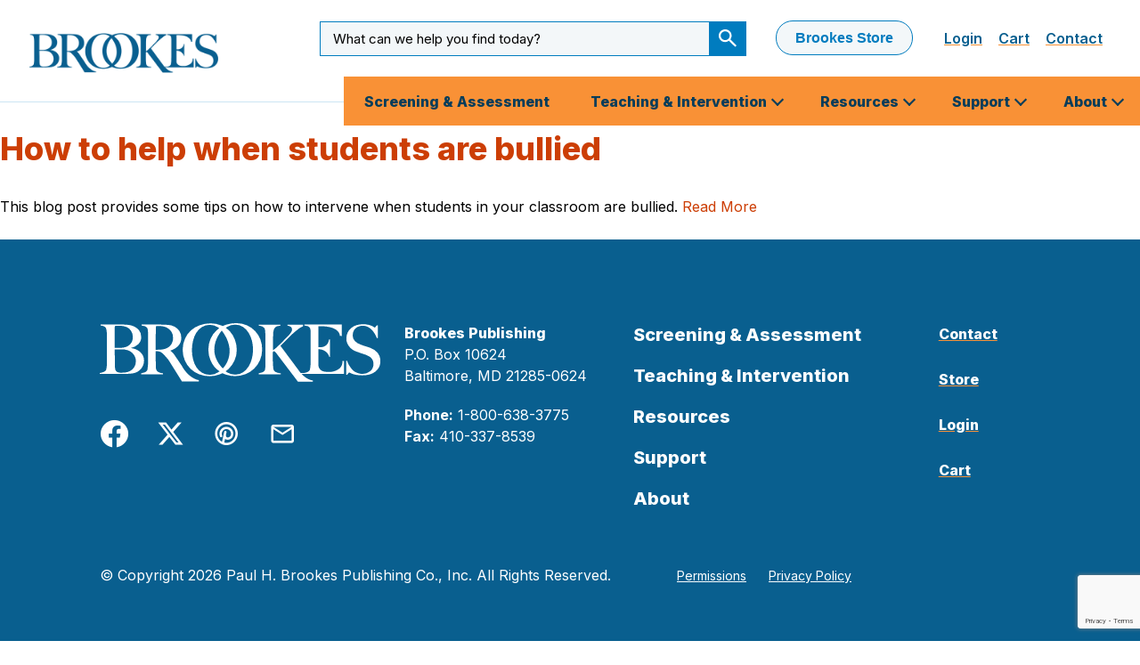

--- FILE ---
content_type: text/html; charset=UTF-8
request_url: https://brookespublishing.com/resource-tag/cole/
body_size: 24604
content:
  <!doctype html>
<!--[if lt IE 7]><html class="no-js ie ie6 lt-ie9 lt-ie8 lt-ie7" lang="en-US"> <![endif]-->
<!--[if IE 7]><html class="no-js ie ie7 lt-ie9 lt-ie8" lang="en-US"> <![endif]-->
<!--[if IE 8]><html class="no-js ie ie8 lt-ie9" lang="en-US"> <![endif]-->
<!--[if gt IE 8]><!--><html class="no-js" lang="en-US"> <!--<![endif]-->
<head>
    <!-- Google Tag Manager -->
    <script>(function(w,d,s,l,i){w[l]=w[l]||[];w[l].push({'gtm.start':
    new Date().getTime(),event:'gtm.js'});var f=d.getElementsByTagName(s)[0],
    j=d.createElement(s),dl=l!='dataLayer'?'&l='+l:'';j.async=true;j.src=
    'https://www.googletagmanager.com/gtm.js?id='+i+dl;f.parentNode.insertBefore(j,f);
    })(window,document,'script','dataLayer','GTM-WH8RLXZ');</script>
    <!-- End Google Tag Manager -->
    <meta charset="UTF-8" />
    <title>Cole Archives - Brookes Publishing Co.</title>
    <meta http-equiv="X-UA-Compatible" content="IE=edge"><script type="text/javascript">(window.NREUM||(NREUM={})).init={ajax:{deny_list:["bam.nr-data.net"]},feature_flags:["soft_nav"]};(window.NREUM||(NREUM={})).loader_config={licenseKey:"a151811d9c",applicationID:"215319183",browserID:"215320935"};;/*! For license information please see nr-loader-rum-1.308.0.min.js.LICENSE.txt */
(()=>{var e,t,r={163:(e,t,r)=>{"use strict";r.d(t,{j:()=>E});var n=r(384),i=r(1741);var a=r(2555);r(860).K7.genericEvents;const s="experimental.resources",o="register",c=e=>{if(!e||"string"!=typeof e)return!1;try{document.createDocumentFragment().querySelector(e)}catch{return!1}return!0};var d=r(2614),u=r(944),l=r(8122);const f="[data-nr-mask]",g=e=>(0,l.a)(e,(()=>{const e={feature_flags:[],experimental:{allow_registered_children:!1,resources:!1},mask_selector:"*",block_selector:"[data-nr-block]",mask_input_options:{color:!1,date:!1,"datetime-local":!1,email:!1,month:!1,number:!1,range:!1,search:!1,tel:!1,text:!1,time:!1,url:!1,week:!1,textarea:!1,select:!1,password:!0}};return{ajax:{deny_list:void 0,block_internal:!0,enabled:!0,autoStart:!0},api:{get allow_registered_children(){return e.feature_flags.includes(o)||e.experimental.allow_registered_children},set allow_registered_children(t){e.experimental.allow_registered_children=t},duplicate_registered_data:!1},browser_consent_mode:{enabled:!1},distributed_tracing:{enabled:void 0,exclude_newrelic_header:void 0,cors_use_newrelic_header:void 0,cors_use_tracecontext_headers:void 0,allowed_origins:void 0},get feature_flags(){return e.feature_flags},set feature_flags(t){e.feature_flags=t},generic_events:{enabled:!0,autoStart:!0},harvest:{interval:30},jserrors:{enabled:!0,autoStart:!0},logging:{enabled:!0,autoStart:!0},metrics:{enabled:!0,autoStart:!0},obfuscate:void 0,page_action:{enabled:!0},page_view_event:{enabled:!0,autoStart:!0},page_view_timing:{enabled:!0,autoStart:!0},performance:{capture_marks:!1,capture_measures:!1,capture_detail:!0,resources:{get enabled(){return e.feature_flags.includes(s)||e.experimental.resources},set enabled(t){e.experimental.resources=t},asset_types:[],first_party_domains:[],ignore_newrelic:!0}},privacy:{cookies_enabled:!0},proxy:{assets:void 0,beacon:void 0},session:{expiresMs:d.wk,inactiveMs:d.BB},session_replay:{autoStart:!0,enabled:!1,preload:!1,sampling_rate:10,error_sampling_rate:100,collect_fonts:!1,inline_images:!1,fix_stylesheets:!0,mask_all_inputs:!0,get mask_text_selector(){return e.mask_selector},set mask_text_selector(t){c(t)?e.mask_selector="".concat(t,",").concat(f):""===t||null===t?e.mask_selector=f:(0,u.R)(5,t)},get block_class(){return"nr-block"},get ignore_class(){return"nr-ignore"},get mask_text_class(){return"nr-mask"},get block_selector(){return e.block_selector},set block_selector(t){c(t)?e.block_selector+=",".concat(t):""!==t&&(0,u.R)(6,t)},get mask_input_options(){return e.mask_input_options},set mask_input_options(t){t&&"object"==typeof t?e.mask_input_options={...t,password:!0}:(0,u.R)(7,t)}},session_trace:{enabled:!0,autoStart:!0},soft_navigations:{enabled:!0,autoStart:!0},spa:{enabled:!0,autoStart:!0},ssl:void 0,user_actions:{enabled:!0,elementAttributes:["id","className","tagName","type"]}}})());var p=r(6154),m=r(9324);let h=0;const v={buildEnv:m.F3,distMethod:m.Xs,version:m.xv,originTime:p.WN},b={consented:!1},y={appMetadata:{},get consented(){return this.session?.state?.consent||b.consented},set consented(e){b.consented=e},customTransaction:void 0,denyList:void 0,disabled:!1,harvester:void 0,isolatedBacklog:!1,isRecording:!1,loaderType:void 0,maxBytes:3e4,obfuscator:void 0,onerror:void 0,ptid:void 0,releaseIds:{},session:void 0,timeKeeper:void 0,registeredEntities:[],jsAttributesMetadata:{bytes:0},get harvestCount(){return++h}},_=e=>{const t=(0,l.a)(e,y),r=Object.keys(v).reduce((e,t)=>(e[t]={value:v[t],writable:!1,configurable:!0,enumerable:!0},e),{});return Object.defineProperties(t,r)};var w=r(5701);const x=e=>{const t=e.startsWith("http");e+="/",r.p=t?e:"https://"+e};var R=r(7836),k=r(3241);const A={accountID:void 0,trustKey:void 0,agentID:void 0,licenseKey:void 0,applicationID:void 0,xpid:void 0},S=e=>(0,l.a)(e,A),T=new Set;function E(e,t={},r,s){let{init:o,info:c,loader_config:d,runtime:u={},exposed:l=!0}=t;if(!c){const e=(0,n.pV)();o=e.init,c=e.info,d=e.loader_config}e.init=g(o||{}),e.loader_config=S(d||{}),c.jsAttributes??={},p.bv&&(c.jsAttributes.isWorker=!0),e.info=(0,a.D)(c);const f=e.init,m=[c.beacon,c.errorBeacon];T.has(e.agentIdentifier)||(f.proxy.assets&&(x(f.proxy.assets),m.push(f.proxy.assets)),f.proxy.beacon&&m.push(f.proxy.beacon),e.beacons=[...m],function(e){const t=(0,n.pV)();Object.getOwnPropertyNames(i.W.prototype).forEach(r=>{const n=i.W.prototype[r];if("function"!=typeof n||"constructor"===n)return;let a=t[r];e[r]&&!1!==e.exposed&&"micro-agent"!==e.runtime?.loaderType&&(t[r]=(...t)=>{const n=e[r](...t);return a?a(...t):n})})}(e),(0,n.US)("activatedFeatures",w.B)),u.denyList=[...f.ajax.deny_list||[],...f.ajax.block_internal?m:[]],u.ptid=e.agentIdentifier,u.loaderType=r,e.runtime=_(u),T.has(e.agentIdentifier)||(e.ee=R.ee.get(e.agentIdentifier),e.exposed=l,(0,k.W)({agentIdentifier:e.agentIdentifier,drained:!!w.B?.[e.agentIdentifier],type:"lifecycle",name:"initialize",feature:void 0,data:e.config})),T.add(e.agentIdentifier)}},384:(e,t,r)=>{"use strict";r.d(t,{NT:()=>s,US:()=>u,Zm:()=>o,bQ:()=>d,dV:()=>c,pV:()=>l});var n=r(6154),i=r(1863),a=r(1910);const s={beacon:"bam.nr-data.net",errorBeacon:"bam.nr-data.net"};function o(){return n.gm.NREUM||(n.gm.NREUM={}),void 0===n.gm.newrelic&&(n.gm.newrelic=n.gm.NREUM),n.gm.NREUM}function c(){let e=o();return e.o||(e.o={ST:n.gm.setTimeout,SI:n.gm.setImmediate||n.gm.setInterval,CT:n.gm.clearTimeout,XHR:n.gm.XMLHttpRequest,REQ:n.gm.Request,EV:n.gm.Event,PR:n.gm.Promise,MO:n.gm.MutationObserver,FETCH:n.gm.fetch,WS:n.gm.WebSocket},(0,a.i)(...Object.values(e.o))),e}function d(e,t){let r=o();r.initializedAgents??={},t.initializedAt={ms:(0,i.t)(),date:new Date},r.initializedAgents[e]=t}function u(e,t){o()[e]=t}function l(){return function(){let e=o();const t=e.info||{};e.info={beacon:s.beacon,errorBeacon:s.errorBeacon,...t}}(),function(){let e=o();const t=e.init||{};e.init={...t}}(),c(),function(){let e=o();const t=e.loader_config||{};e.loader_config={...t}}(),o()}},782:(e,t,r)=>{"use strict";r.d(t,{T:()=>n});const n=r(860).K7.pageViewTiming},860:(e,t,r)=>{"use strict";r.d(t,{$J:()=>u,K7:()=>c,P3:()=>d,XX:()=>i,Yy:()=>o,df:()=>a,qY:()=>n,v4:()=>s});const n="events",i="jserrors",a="browser/blobs",s="rum",o="browser/logs",c={ajax:"ajax",genericEvents:"generic_events",jserrors:i,logging:"logging",metrics:"metrics",pageAction:"page_action",pageViewEvent:"page_view_event",pageViewTiming:"page_view_timing",sessionReplay:"session_replay",sessionTrace:"session_trace",softNav:"soft_navigations",spa:"spa"},d={[c.pageViewEvent]:1,[c.pageViewTiming]:2,[c.metrics]:3,[c.jserrors]:4,[c.spa]:5,[c.ajax]:6,[c.sessionTrace]:7,[c.softNav]:8,[c.sessionReplay]:9,[c.logging]:10,[c.genericEvents]:11},u={[c.pageViewEvent]:s,[c.pageViewTiming]:n,[c.ajax]:n,[c.spa]:n,[c.softNav]:n,[c.metrics]:i,[c.jserrors]:i,[c.sessionTrace]:a,[c.sessionReplay]:a,[c.logging]:o,[c.genericEvents]:"ins"}},944:(e,t,r)=>{"use strict";r.d(t,{R:()=>i});var n=r(3241);function i(e,t){"function"==typeof console.debug&&(console.debug("New Relic Warning: https://github.com/newrelic/newrelic-browser-agent/blob/main/docs/warning-codes.md#".concat(e),t),(0,n.W)({agentIdentifier:null,drained:null,type:"data",name:"warn",feature:"warn",data:{code:e,secondary:t}}))}},1687:(e,t,r)=>{"use strict";r.d(t,{Ak:()=>d,Ze:()=>f,x3:()=>u});var n=r(3241),i=r(7836),a=r(3606),s=r(860),o=r(2646);const c={};function d(e,t){const r={staged:!1,priority:s.P3[t]||0};l(e),c[e].get(t)||c[e].set(t,r)}function u(e,t){e&&c[e]&&(c[e].get(t)&&c[e].delete(t),p(e,t,!1),c[e].size&&g(e))}function l(e){if(!e)throw new Error("agentIdentifier required");c[e]||(c[e]=new Map)}function f(e="",t="feature",r=!1){if(l(e),!e||!c[e].get(t)||r)return p(e,t);c[e].get(t).staged=!0,g(e)}function g(e){const t=Array.from(c[e]);t.every(([e,t])=>t.staged)&&(t.sort((e,t)=>e[1].priority-t[1].priority),t.forEach(([t])=>{c[e].delete(t),p(e,t)}))}function p(e,t,r=!0){const s=e?i.ee.get(e):i.ee,c=a.i.handlers;if(!s.aborted&&s.backlog&&c){if((0,n.W)({agentIdentifier:e,type:"lifecycle",name:"drain",feature:t}),r){const e=s.backlog[t],r=c[t];if(r){for(let t=0;e&&t<e.length;++t)m(e[t],r);Object.entries(r).forEach(([e,t])=>{Object.values(t||{}).forEach(t=>{t[0]?.on&&t[0]?.context()instanceof o.y&&t[0].on(e,t[1])})})}}s.isolatedBacklog||delete c[t],s.backlog[t]=null,s.emit("drain-"+t,[])}}function m(e,t){var r=e[1];Object.values(t[r]||{}).forEach(t=>{var r=e[0];if(t[0]===r){var n=t[1],i=e[3],a=e[2];n.apply(i,a)}})}},1738:(e,t,r)=>{"use strict";r.d(t,{U:()=>g,Y:()=>f});var n=r(3241),i=r(9908),a=r(1863),s=r(944),o=r(5701),c=r(3969),d=r(8362),u=r(860),l=r(4261);function f(e,t,r,a){const f=a||r;!f||f[e]&&f[e]!==d.d.prototype[e]||(f[e]=function(){(0,i.p)(c.xV,["API/"+e+"/called"],void 0,u.K7.metrics,r.ee),(0,n.W)({agentIdentifier:r.agentIdentifier,drained:!!o.B?.[r.agentIdentifier],type:"data",name:"api",feature:l.Pl+e,data:{}});try{return t.apply(this,arguments)}catch(e){(0,s.R)(23,e)}})}function g(e,t,r,n,s){const o=e.info;null===r?delete o.jsAttributes[t]:o.jsAttributes[t]=r,(s||null===r)&&(0,i.p)(l.Pl+n,[(0,a.t)(),t,r],void 0,"session",e.ee)}},1741:(e,t,r)=>{"use strict";r.d(t,{W:()=>a});var n=r(944),i=r(4261);class a{#e(e,...t){if(this[e]!==a.prototype[e])return this[e](...t);(0,n.R)(35,e)}addPageAction(e,t){return this.#e(i.hG,e,t)}register(e){return this.#e(i.eY,e)}recordCustomEvent(e,t){return this.#e(i.fF,e,t)}setPageViewName(e,t){return this.#e(i.Fw,e,t)}setCustomAttribute(e,t,r){return this.#e(i.cD,e,t,r)}noticeError(e,t){return this.#e(i.o5,e,t)}setUserId(e,t=!1){return this.#e(i.Dl,e,t)}setApplicationVersion(e){return this.#e(i.nb,e)}setErrorHandler(e){return this.#e(i.bt,e)}addRelease(e,t){return this.#e(i.k6,e,t)}log(e,t){return this.#e(i.$9,e,t)}start(){return this.#e(i.d3)}finished(e){return this.#e(i.BL,e)}recordReplay(){return this.#e(i.CH)}pauseReplay(){return this.#e(i.Tb)}addToTrace(e){return this.#e(i.U2,e)}setCurrentRouteName(e){return this.#e(i.PA,e)}interaction(e){return this.#e(i.dT,e)}wrapLogger(e,t,r){return this.#e(i.Wb,e,t,r)}measure(e,t){return this.#e(i.V1,e,t)}consent(e){return this.#e(i.Pv,e)}}},1863:(e,t,r)=>{"use strict";function n(){return Math.floor(performance.now())}r.d(t,{t:()=>n})},1910:(e,t,r)=>{"use strict";r.d(t,{i:()=>a});var n=r(944);const i=new Map;function a(...e){return e.every(e=>{if(i.has(e))return i.get(e);const t="function"==typeof e?e.toString():"",r=t.includes("[native code]"),a=t.includes("nrWrapper");return r||a||(0,n.R)(64,e?.name||t),i.set(e,r),r})}},2555:(e,t,r)=>{"use strict";r.d(t,{D:()=>o,f:()=>s});var n=r(384),i=r(8122);const a={beacon:n.NT.beacon,errorBeacon:n.NT.errorBeacon,licenseKey:void 0,applicationID:void 0,sa:void 0,queueTime:void 0,applicationTime:void 0,ttGuid:void 0,user:void 0,account:void 0,product:void 0,extra:void 0,jsAttributes:{},userAttributes:void 0,atts:void 0,transactionName:void 0,tNamePlain:void 0};function s(e){try{return!!e.licenseKey&&!!e.errorBeacon&&!!e.applicationID}catch(e){return!1}}const o=e=>(0,i.a)(e,a)},2614:(e,t,r)=>{"use strict";r.d(t,{BB:()=>s,H3:()=>n,g:()=>d,iL:()=>c,tS:()=>o,uh:()=>i,wk:()=>a});const n="NRBA",i="SESSION",a=144e5,s=18e5,o={STARTED:"session-started",PAUSE:"session-pause",RESET:"session-reset",RESUME:"session-resume",UPDATE:"session-update"},c={SAME_TAB:"same-tab",CROSS_TAB:"cross-tab"},d={OFF:0,FULL:1,ERROR:2}},2646:(e,t,r)=>{"use strict";r.d(t,{y:()=>n});class n{constructor(e){this.contextId=e}}},2843:(e,t,r)=>{"use strict";r.d(t,{G:()=>a,u:()=>i});var n=r(3878);function i(e,t=!1,r,i){(0,n.DD)("visibilitychange",function(){if(t)return void("hidden"===document.visibilityState&&e());e(document.visibilityState)},r,i)}function a(e,t,r){(0,n.sp)("pagehide",e,t,r)}},3241:(e,t,r)=>{"use strict";r.d(t,{W:()=>a});var n=r(6154);const i="newrelic";function a(e={}){try{n.gm.dispatchEvent(new CustomEvent(i,{detail:e}))}catch(e){}}},3606:(e,t,r)=>{"use strict";r.d(t,{i:()=>a});var n=r(9908);a.on=s;var i=a.handlers={};function a(e,t,r,a){s(a||n.d,i,e,t,r)}function s(e,t,r,i,a){a||(a="feature"),e||(e=n.d);var s=t[a]=t[a]||{};(s[r]=s[r]||[]).push([e,i])}},3878:(e,t,r)=>{"use strict";function n(e,t){return{capture:e,passive:!1,signal:t}}function i(e,t,r=!1,i){window.addEventListener(e,t,n(r,i))}function a(e,t,r=!1,i){document.addEventListener(e,t,n(r,i))}r.d(t,{DD:()=>a,jT:()=>n,sp:()=>i})},3969:(e,t,r)=>{"use strict";r.d(t,{TZ:()=>n,XG:()=>o,rs:()=>i,xV:()=>s,z_:()=>a});const n=r(860).K7.metrics,i="sm",a="cm",s="storeSupportabilityMetrics",o="storeEventMetrics"},4234:(e,t,r)=>{"use strict";r.d(t,{W:()=>a});var n=r(7836),i=r(1687);class a{constructor(e,t){this.agentIdentifier=e,this.ee=n.ee.get(e),this.featureName=t,this.blocked=!1}deregisterDrain(){(0,i.x3)(this.agentIdentifier,this.featureName)}}},4261:(e,t,r)=>{"use strict";r.d(t,{$9:()=>d,BL:()=>o,CH:()=>g,Dl:()=>_,Fw:()=>y,PA:()=>h,Pl:()=>n,Pv:()=>k,Tb:()=>l,U2:()=>a,V1:()=>R,Wb:()=>x,bt:()=>b,cD:()=>v,d3:()=>w,dT:()=>c,eY:()=>p,fF:()=>f,hG:()=>i,k6:()=>s,nb:()=>m,o5:()=>u});const n="api-",i="addPageAction",a="addToTrace",s="addRelease",o="finished",c="interaction",d="log",u="noticeError",l="pauseReplay",f="recordCustomEvent",g="recordReplay",p="register",m="setApplicationVersion",h="setCurrentRouteName",v="setCustomAttribute",b="setErrorHandler",y="setPageViewName",_="setUserId",w="start",x="wrapLogger",R="measure",k="consent"},5289:(e,t,r)=>{"use strict";r.d(t,{GG:()=>s,Qr:()=>c,sB:()=>o});var n=r(3878),i=r(6389);function a(){return"undefined"==typeof document||"complete"===document.readyState}function s(e,t){if(a())return e();const r=(0,i.J)(e),s=setInterval(()=>{a()&&(clearInterval(s),r())},500);(0,n.sp)("load",r,t)}function o(e){if(a())return e();(0,n.DD)("DOMContentLoaded",e)}function c(e){if(a())return e();(0,n.sp)("popstate",e)}},5607:(e,t,r)=>{"use strict";r.d(t,{W:()=>n});const n=(0,r(9566).bz)()},5701:(e,t,r)=>{"use strict";r.d(t,{B:()=>a,t:()=>s});var n=r(3241);const i=new Set,a={};function s(e,t){const r=t.agentIdentifier;a[r]??={},e&&"object"==typeof e&&(i.has(r)||(t.ee.emit("rumresp",[e]),a[r]=e,i.add(r),(0,n.W)({agentIdentifier:r,loaded:!0,drained:!0,type:"lifecycle",name:"load",feature:void 0,data:e})))}},6154:(e,t,r)=>{"use strict";r.d(t,{OF:()=>c,RI:()=>i,WN:()=>u,bv:()=>a,eN:()=>l,gm:()=>s,mw:()=>o,sb:()=>d});var n=r(1863);const i="undefined"!=typeof window&&!!window.document,a="undefined"!=typeof WorkerGlobalScope&&("undefined"!=typeof self&&self instanceof WorkerGlobalScope&&self.navigator instanceof WorkerNavigator||"undefined"!=typeof globalThis&&globalThis instanceof WorkerGlobalScope&&globalThis.navigator instanceof WorkerNavigator),s=i?window:"undefined"!=typeof WorkerGlobalScope&&("undefined"!=typeof self&&self instanceof WorkerGlobalScope&&self||"undefined"!=typeof globalThis&&globalThis instanceof WorkerGlobalScope&&globalThis),o=Boolean("hidden"===s?.document?.visibilityState),c=/iPad|iPhone|iPod/.test(s.navigator?.userAgent),d=c&&"undefined"==typeof SharedWorker,u=((()=>{const e=s.navigator?.userAgent?.match(/Firefox[/\s](\d+\.\d+)/);Array.isArray(e)&&e.length>=2&&e[1]})(),Date.now()-(0,n.t)()),l=()=>"undefined"!=typeof PerformanceNavigationTiming&&s?.performance?.getEntriesByType("navigation")?.[0]?.responseStart},6389:(e,t,r)=>{"use strict";function n(e,t=500,r={}){const n=r?.leading||!1;let i;return(...r)=>{n&&void 0===i&&(e.apply(this,r),i=setTimeout(()=>{i=clearTimeout(i)},t)),n||(clearTimeout(i),i=setTimeout(()=>{e.apply(this,r)},t))}}function i(e){let t=!1;return(...r)=>{t||(t=!0,e.apply(this,r))}}r.d(t,{J:()=>i,s:()=>n})},6630:(e,t,r)=>{"use strict";r.d(t,{T:()=>n});const n=r(860).K7.pageViewEvent},7699:(e,t,r)=>{"use strict";r.d(t,{It:()=>a,KC:()=>o,No:()=>i,qh:()=>s});var n=r(860);const i=16e3,a=1e6,s="SESSION_ERROR",o={[n.K7.logging]:!0,[n.K7.genericEvents]:!1,[n.K7.jserrors]:!1,[n.K7.ajax]:!1}},7836:(e,t,r)=>{"use strict";r.d(t,{P:()=>o,ee:()=>c});var n=r(384),i=r(8990),a=r(2646),s=r(5607);const o="nr@context:".concat(s.W),c=function e(t,r){var n={},s={},u={},l=!1;try{l=16===r.length&&d.initializedAgents?.[r]?.runtime.isolatedBacklog}catch(e){}var f={on:p,addEventListener:p,removeEventListener:function(e,t){var r=n[e];if(!r)return;for(var i=0;i<r.length;i++)r[i]===t&&r.splice(i,1)},emit:function(e,r,n,i,a){!1!==a&&(a=!0);if(c.aborted&&!i)return;t&&a&&t.emit(e,r,n);var o=g(n);m(e).forEach(e=>{e.apply(o,r)});var d=v()[s[e]];d&&d.push([f,e,r,o]);return o},get:h,listeners:m,context:g,buffer:function(e,t){const r=v();if(t=t||"feature",f.aborted)return;Object.entries(e||{}).forEach(([e,n])=>{s[n]=t,t in r||(r[t]=[])})},abort:function(){f._aborted=!0,Object.keys(f.backlog).forEach(e=>{delete f.backlog[e]})},isBuffering:function(e){return!!v()[s[e]]},debugId:r,backlog:l?{}:t&&"object"==typeof t.backlog?t.backlog:{},isolatedBacklog:l};return Object.defineProperty(f,"aborted",{get:()=>{let e=f._aborted||!1;return e||(t&&(e=t.aborted),e)}}),f;function g(e){return e&&e instanceof a.y?e:e?(0,i.I)(e,o,()=>new a.y(o)):new a.y(o)}function p(e,t){n[e]=m(e).concat(t)}function m(e){return n[e]||[]}function h(t){return u[t]=u[t]||e(f,t)}function v(){return f.backlog}}(void 0,"globalEE"),d=(0,n.Zm)();d.ee||(d.ee=c)},8122:(e,t,r)=>{"use strict";r.d(t,{a:()=>i});var n=r(944);function i(e,t){try{if(!e||"object"!=typeof e)return(0,n.R)(3);if(!t||"object"!=typeof t)return(0,n.R)(4);const r=Object.create(Object.getPrototypeOf(t),Object.getOwnPropertyDescriptors(t)),a=0===Object.keys(r).length?e:r;for(let s in a)if(void 0!==e[s])try{if(null===e[s]){r[s]=null;continue}Array.isArray(e[s])&&Array.isArray(t[s])?r[s]=Array.from(new Set([...e[s],...t[s]])):"object"==typeof e[s]&&"object"==typeof t[s]?r[s]=i(e[s],t[s]):r[s]=e[s]}catch(e){r[s]||(0,n.R)(1,e)}return r}catch(e){(0,n.R)(2,e)}}},8362:(e,t,r)=>{"use strict";r.d(t,{d:()=>a});var n=r(9566),i=r(1741);class a extends i.W{agentIdentifier=(0,n.LA)(16)}},8374:(e,t,r)=>{r.nc=(()=>{try{return document?.currentScript?.nonce}catch(e){}return""})()},8990:(e,t,r)=>{"use strict";r.d(t,{I:()=>i});var n=Object.prototype.hasOwnProperty;function i(e,t,r){if(n.call(e,t))return e[t];var i=r();if(Object.defineProperty&&Object.keys)try{return Object.defineProperty(e,t,{value:i,writable:!0,enumerable:!1}),i}catch(e){}return e[t]=i,i}},9324:(e,t,r)=>{"use strict";r.d(t,{F3:()=>i,Xs:()=>a,xv:()=>n});const n="1.308.0",i="PROD",a="CDN"},9566:(e,t,r)=>{"use strict";r.d(t,{LA:()=>o,bz:()=>s});var n=r(6154);const i="xxxxxxxx-xxxx-4xxx-yxxx-xxxxxxxxxxxx";function a(e,t){return e?15&e[t]:16*Math.random()|0}function s(){const e=n.gm?.crypto||n.gm?.msCrypto;let t,r=0;return e&&e.getRandomValues&&(t=e.getRandomValues(new Uint8Array(30))),i.split("").map(e=>"x"===e?a(t,r++).toString(16):"y"===e?(3&a()|8).toString(16):e).join("")}function o(e){const t=n.gm?.crypto||n.gm?.msCrypto;let r,i=0;t&&t.getRandomValues&&(r=t.getRandomValues(new Uint8Array(e)));const s=[];for(var o=0;o<e;o++)s.push(a(r,i++).toString(16));return s.join("")}},9908:(e,t,r)=>{"use strict";r.d(t,{d:()=>n,p:()=>i});var n=r(7836).ee.get("handle");function i(e,t,r,i,a){a?(a.buffer([e],i),a.emit(e,t,r)):(n.buffer([e],i),n.emit(e,t,r))}}},n={};function i(e){var t=n[e];if(void 0!==t)return t.exports;var a=n[e]={exports:{}};return r[e](a,a.exports,i),a.exports}i.m=r,i.d=(e,t)=>{for(var r in t)i.o(t,r)&&!i.o(e,r)&&Object.defineProperty(e,r,{enumerable:!0,get:t[r]})},i.f={},i.e=e=>Promise.all(Object.keys(i.f).reduce((t,r)=>(i.f[r](e,t),t),[])),i.u=e=>"nr-rum-1.308.0.min.js",i.o=(e,t)=>Object.prototype.hasOwnProperty.call(e,t),e={},t="NRBA-1.308.0.PROD:",i.l=(r,n,a,s)=>{if(e[r])e[r].push(n);else{var o,c;if(void 0!==a)for(var d=document.getElementsByTagName("script"),u=0;u<d.length;u++){var l=d[u];if(l.getAttribute("src")==r||l.getAttribute("data-webpack")==t+a){o=l;break}}if(!o){c=!0;var f={296:"sha512-+MIMDsOcckGXa1EdWHqFNv7P+JUkd5kQwCBr3KE6uCvnsBNUrdSt4a/3/L4j4TxtnaMNjHpza2/erNQbpacJQA=="};(o=document.createElement("script")).charset="utf-8",i.nc&&o.setAttribute("nonce",i.nc),o.setAttribute("data-webpack",t+a),o.src=r,0!==o.src.indexOf(window.location.origin+"/")&&(o.crossOrigin="anonymous"),f[s]&&(o.integrity=f[s])}e[r]=[n];var g=(t,n)=>{o.onerror=o.onload=null,clearTimeout(p);var i=e[r];if(delete e[r],o.parentNode&&o.parentNode.removeChild(o),i&&i.forEach(e=>e(n)),t)return t(n)},p=setTimeout(g.bind(null,void 0,{type:"timeout",target:o}),12e4);o.onerror=g.bind(null,o.onerror),o.onload=g.bind(null,o.onload),c&&document.head.appendChild(o)}},i.r=e=>{"undefined"!=typeof Symbol&&Symbol.toStringTag&&Object.defineProperty(e,Symbol.toStringTag,{value:"Module"}),Object.defineProperty(e,"__esModule",{value:!0})},i.p="https://js-agent.newrelic.com/",(()=>{var e={374:0,840:0};i.f.j=(t,r)=>{var n=i.o(e,t)?e[t]:void 0;if(0!==n)if(n)r.push(n[2]);else{var a=new Promise((r,i)=>n=e[t]=[r,i]);r.push(n[2]=a);var s=i.p+i.u(t),o=new Error;i.l(s,r=>{if(i.o(e,t)&&(0!==(n=e[t])&&(e[t]=void 0),n)){var a=r&&("load"===r.type?"missing":r.type),s=r&&r.target&&r.target.src;o.message="Loading chunk "+t+" failed: ("+a+": "+s+")",o.name="ChunkLoadError",o.type=a,o.request=s,n[1](o)}},"chunk-"+t,t)}};var t=(t,r)=>{var n,a,[s,o,c]=r,d=0;if(s.some(t=>0!==e[t])){for(n in o)i.o(o,n)&&(i.m[n]=o[n]);if(c)c(i)}for(t&&t(r);d<s.length;d++)a=s[d],i.o(e,a)&&e[a]&&e[a][0](),e[a]=0},r=self["webpackChunk:NRBA-1.308.0.PROD"]=self["webpackChunk:NRBA-1.308.0.PROD"]||[];r.forEach(t.bind(null,0)),r.push=t.bind(null,r.push.bind(r))})(),(()=>{"use strict";i(8374);var e=i(8362),t=i(860);const r=Object.values(t.K7);var n=i(163);var a=i(9908),s=i(1863),o=i(4261),c=i(1738);var d=i(1687),u=i(4234),l=i(5289),f=i(6154),g=i(944),p=i(384);const m=e=>f.RI&&!0===e?.privacy.cookies_enabled;function h(e){return!!(0,p.dV)().o.MO&&m(e)&&!0===e?.session_trace.enabled}var v=i(6389),b=i(7699);class y extends u.W{constructor(e,t){super(e.agentIdentifier,t),this.agentRef=e,this.abortHandler=void 0,this.featAggregate=void 0,this.loadedSuccessfully=void 0,this.onAggregateImported=new Promise(e=>{this.loadedSuccessfully=e}),this.deferred=Promise.resolve(),!1===e.init[this.featureName].autoStart?this.deferred=new Promise((t,r)=>{this.ee.on("manual-start-all",(0,v.J)(()=>{(0,d.Ak)(e.agentIdentifier,this.featureName),t()}))}):(0,d.Ak)(e.agentIdentifier,t)}importAggregator(e,t,r={}){if(this.featAggregate)return;const n=async()=>{let n;await this.deferred;try{if(m(e.init)){const{setupAgentSession:t}=await i.e(296).then(i.bind(i,3305));n=t(e)}}catch(e){(0,g.R)(20,e),this.ee.emit("internal-error",[e]),(0,a.p)(b.qh,[e],void 0,this.featureName,this.ee)}try{if(!this.#t(this.featureName,n,e.init))return(0,d.Ze)(this.agentIdentifier,this.featureName),void this.loadedSuccessfully(!1);const{Aggregate:i}=await t();this.featAggregate=new i(e,r),e.runtime.harvester.initializedAggregates.push(this.featAggregate),this.loadedSuccessfully(!0)}catch(e){(0,g.R)(34,e),this.abortHandler?.(),(0,d.Ze)(this.agentIdentifier,this.featureName,!0),this.loadedSuccessfully(!1),this.ee&&this.ee.abort()}};f.RI?(0,l.GG)(()=>n(),!0):n()}#t(e,r,n){if(this.blocked)return!1;switch(e){case t.K7.sessionReplay:return h(n)&&!!r;case t.K7.sessionTrace:return!!r;default:return!0}}}var _=i(6630),w=i(2614),x=i(3241);class R extends y{static featureName=_.T;constructor(e){var t;super(e,_.T),this.setupInspectionEvents(e.agentIdentifier),t=e,(0,c.Y)(o.Fw,function(e,r){"string"==typeof e&&("/"!==e.charAt(0)&&(e="/"+e),t.runtime.customTransaction=(r||"http://custom.transaction")+e,(0,a.p)(o.Pl+o.Fw,[(0,s.t)()],void 0,void 0,t.ee))},t),this.importAggregator(e,()=>i.e(296).then(i.bind(i,3943)))}setupInspectionEvents(e){const t=(t,r)=>{t&&(0,x.W)({agentIdentifier:e,timeStamp:t.timeStamp,loaded:"complete"===t.target.readyState,type:"window",name:r,data:t.target.location+""})};(0,l.sB)(e=>{t(e,"DOMContentLoaded")}),(0,l.GG)(e=>{t(e,"load")}),(0,l.Qr)(e=>{t(e,"navigate")}),this.ee.on(w.tS.UPDATE,(t,r)=>{(0,x.W)({agentIdentifier:e,type:"lifecycle",name:"session",data:r})})}}class k extends e.d{constructor(e){var t;(super(),f.gm)?(this.features={},(0,p.bQ)(this.agentIdentifier,this),this.desiredFeatures=new Set(e.features||[]),this.desiredFeatures.add(R),(0,n.j)(this,e,e.loaderType||"agent"),t=this,(0,c.Y)(o.cD,function(e,r,n=!1){if("string"==typeof e){if(["string","number","boolean"].includes(typeof r)||null===r)return(0,c.U)(t,e,r,o.cD,n);(0,g.R)(40,typeof r)}else(0,g.R)(39,typeof e)},t),function(e){(0,c.Y)(o.Dl,function(t,r=!1){if("string"!=typeof t&&null!==t)return void(0,g.R)(41,typeof t);const n=e.info.jsAttributes["enduser.id"];r&&null!=n&&n!==t?(0,a.p)(o.Pl+"setUserIdAndResetSession",[t],void 0,"session",e.ee):(0,c.U)(e,"enduser.id",t,o.Dl,!0)},e)}(this),function(e){(0,c.Y)(o.nb,function(t){if("string"==typeof t||null===t)return(0,c.U)(e,"application.version",t,o.nb,!1);(0,g.R)(42,typeof t)},e)}(this),function(e){(0,c.Y)(o.d3,function(){e.ee.emit("manual-start-all")},e)}(this),function(e){(0,c.Y)(o.Pv,function(t=!0){if("boolean"==typeof t){if((0,a.p)(o.Pl+o.Pv,[t],void 0,"session",e.ee),e.runtime.consented=t,t){const t=e.features.page_view_event;t.onAggregateImported.then(e=>{const r=t.featAggregate;e&&!r.sentRum&&r.sendRum()})}}else(0,g.R)(65,typeof t)},e)}(this),this.run()):(0,g.R)(21)}get config(){return{info:this.info,init:this.init,loader_config:this.loader_config,runtime:this.runtime}}get api(){return this}run(){try{const e=function(e){const t={};return r.forEach(r=>{t[r]=!!e[r]?.enabled}),t}(this.init),n=[...this.desiredFeatures];n.sort((e,r)=>t.P3[e.featureName]-t.P3[r.featureName]),n.forEach(r=>{if(!e[r.featureName]&&r.featureName!==t.K7.pageViewEvent)return;if(r.featureName===t.K7.spa)return void(0,g.R)(67);const n=function(e){switch(e){case t.K7.ajax:return[t.K7.jserrors];case t.K7.sessionTrace:return[t.K7.ajax,t.K7.pageViewEvent];case t.K7.sessionReplay:return[t.K7.sessionTrace];case t.K7.pageViewTiming:return[t.K7.pageViewEvent];default:return[]}}(r.featureName).filter(e=>!(e in this.features));n.length>0&&(0,g.R)(36,{targetFeature:r.featureName,missingDependencies:n}),this.features[r.featureName]=new r(this)})}catch(e){(0,g.R)(22,e);for(const e in this.features)this.features[e].abortHandler?.();const t=(0,p.Zm)();delete t.initializedAgents[this.agentIdentifier]?.features,delete this.sharedAggregator;return t.ee.get(this.agentIdentifier).abort(),!1}}}var A=i(2843),S=i(782);class T extends y{static featureName=S.T;constructor(e){super(e,S.T),f.RI&&((0,A.u)(()=>(0,a.p)("docHidden",[(0,s.t)()],void 0,S.T,this.ee),!0),(0,A.G)(()=>(0,a.p)("winPagehide",[(0,s.t)()],void 0,S.T,this.ee)),this.importAggregator(e,()=>i.e(296).then(i.bind(i,2117))))}}var E=i(3969);class I extends y{static featureName=E.TZ;constructor(e){super(e,E.TZ),f.RI&&document.addEventListener("securitypolicyviolation",e=>{(0,a.p)(E.xV,["Generic/CSPViolation/Detected"],void 0,this.featureName,this.ee)}),this.importAggregator(e,()=>i.e(296).then(i.bind(i,9623)))}}new k({features:[R,T,I],loaderType:"lite"})})()})();</script>
    <link rel="preconnect" href="https://fonts.googleapis.com">
    <link rel="preconnect" href="https://fonts.gstatic.com" crossorigin>
    <link href="https://fonts.googleapis.com/css2?family=Inter:wght@100..900&display=swap" rel="stylesheet">
    <link rel="stylesheet" href="https://brookespublishing.com/wp-content/themes/brookes/style.css" type="text/css" media="screen" />
    <meta name="viewport" content="width=device-width, initial-scale=1.0">
    <link rel="author" href="https://brookespublishing.com/wp-content/themes/brookes/humans.txt" />
    <link rel="pingback" href="https://brookespublishing.com/xmlrpc.php" />
    <meta name='robots' content='index, follow, max-image-preview:large, max-snippet:-1, max-video-preview:-1' />

	<!-- This site is optimized with the Yoast SEO Premium plugin v20.12 (Yoast SEO v26.7) - https://yoast.com/wordpress/plugins/seo/ -->
	<link rel="canonical" href="https://brookespublishing.com/resource-tag/cole/" />
	<meta property="og:locale" content="en_US" />
	<meta property="og:type" content="article" />
	<meta property="og:title" content="Cole Archives" />
	<meta property="og:url" content="https://brookespublishing.com/resource-tag/cole/" />
	<meta property="og:site_name" content="Brookes Publishing Co." />
	<script type="application/ld+json" class="yoast-schema-graph">{"@context":"https://schema.org","@graph":[{"@type":"CollectionPage","@id":"https://brookespublishing.com/resource-tag/cole/","url":"https://brookespublishing.com/resource-tag/cole/","name":"Cole Archives - Brookes Publishing Co.","isPartOf":{"@id":"https://brookespublishing.com/#website"},"inLanguage":"en-US"},{"@type":"WebSite","@id":"https://brookespublishing.com/#website","url":"https://brookespublishing.com/","name":"Brookes Publishing Co.","description":"","potentialAction":[{"@type":"SearchAction","target":{"@type":"EntryPoint","urlTemplate":"https://brookespublishing.com/?s={search_term_string}"},"query-input":{"@type":"PropertyValueSpecification","valueRequired":true,"valueName":"search_term_string"}}],"inLanguage":"en-US"}]}</script>
	<!-- / Yoast SEO Premium plugin. -->


<link rel='dns-prefetch' href='//www.google.com' />
<link rel='dns-prefetch' href='//cdnjs.cloudflare.com' />
<link rel="alternate" type="application/rss+xml" title="Brookes Publishing Co. &raquo; Cole Resource Tags Feed" href="https://brookespublishing.com/resource-tag/cole/feed/" />
<style id='wp-img-auto-sizes-contain-inline-css' type='text/css'>
img:is([sizes=auto i],[sizes^="auto," i]){contain-intrinsic-size:3000px 1500px}
/*# sourceURL=wp-img-auto-sizes-contain-inline-css */
</style>
<link rel='stylesheet' id='mtq_CoreStyleSheets-css' href='https://brookespublishing.com/wp-content/plugins/mtouch-quiz/mtq_core_style.css?ver=3.1.3' type='text/css' media='all' />
<link rel='stylesheet' id='mtq_ThemeStyleSheets-css' href='https://brookespublishing.com/wp-content/plugins/mtouch-quiz/mtq_theme_style.css?ver=3.1.3' type='text/css' media='all' />
<style id='wp-emoji-styles-inline-css' type='text/css'>

	img.wp-smiley, img.emoji {
		display: inline !important;
		border: none !important;
		box-shadow: none !important;
		height: 1em !important;
		width: 1em !important;
		margin: 0 0.07em !important;
		vertical-align: -0.1em !important;
		background: none !important;
		padding: 0 !important;
	}
/*# sourceURL=wp-emoji-styles-inline-css */
</style>
<style id='wp-block-library-inline-css' type='text/css'>
:root{--wp-block-synced-color:#7a00df;--wp-block-synced-color--rgb:122,0,223;--wp-bound-block-color:var(--wp-block-synced-color);--wp-editor-canvas-background:#ddd;--wp-admin-theme-color:#007cba;--wp-admin-theme-color--rgb:0,124,186;--wp-admin-theme-color-darker-10:#006ba1;--wp-admin-theme-color-darker-10--rgb:0,107,160.5;--wp-admin-theme-color-darker-20:#005a87;--wp-admin-theme-color-darker-20--rgb:0,90,135;--wp-admin-border-width-focus:2px}@media (min-resolution:192dpi){:root{--wp-admin-border-width-focus:1.5px}}.wp-element-button{cursor:pointer}:root .has-very-light-gray-background-color{background-color:#eee}:root .has-very-dark-gray-background-color{background-color:#313131}:root .has-very-light-gray-color{color:#eee}:root .has-very-dark-gray-color{color:#313131}:root .has-vivid-green-cyan-to-vivid-cyan-blue-gradient-background{background:linear-gradient(135deg,#00d084,#0693e3)}:root .has-purple-crush-gradient-background{background:linear-gradient(135deg,#34e2e4,#4721fb 50%,#ab1dfe)}:root .has-hazy-dawn-gradient-background{background:linear-gradient(135deg,#faaca8,#dad0ec)}:root .has-subdued-olive-gradient-background{background:linear-gradient(135deg,#fafae1,#67a671)}:root .has-atomic-cream-gradient-background{background:linear-gradient(135deg,#fdd79a,#004a59)}:root .has-nightshade-gradient-background{background:linear-gradient(135deg,#330968,#31cdcf)}:root .has-midnight-gradient-background{background:linear-gradient(135deg,#020381,#2874fc)}:root{--wp--preset--font-size--normal:16px;--wp--preset--font-size--huge:42px}.has-regular-font-size{font-size:1em}.has-larger-font-size{font-size:2.625em}.has-normal-font-size{font-size:var(--wp--preset--font-size--normal)}.has-huge-font-size{font-size:var(--wp--preset--font-size--huge)}.has-text-align-center{text-align:center}.has-text-align-left{text-align:left}.has-text-align-right{text-align:right}.has-fit-text{white-space:nowrap!important}#end-resizable-editor-section{display:none}.aligncenter{clear:both}.items-justified-left{justify-content:flex-start}.items-justified-center{justify-content:center}.items-justified-right{justify-content:flex-end}.items-justified-space-between{justify-content:space-between}.screen-reader-text{border:0;clip-path:inset(50%);height:1px;margin:-1px;overflow:hidden;padding:0;position:absolute;width:1px;word-wrap:normal!important}.screen-reader-text:focus{background-color:#ddd;clip-path:none;color:#444;display:block;font-size:1em;height:auto;left:5px;line-height:normal;padding:15px 23px 14px;text-decoration:none;top:5px;width:auto;z-index:100000}html :where(.has-border-color){border-style:solid}html :where([style*=border-top-color]){border-top-style:solid}html :where([style*=border-right-color]){border-right-style:solid}html :where([style*=border-bottom-color]){border-bottom-style:solid}html :where([style*=border-left-color]){border-left-style:solid}html :where([style*=border-width]){border-style:solid}html :where([style*=border-top-width]){border-top-style:solid}html :where([style*=border-right-width]){border-right-style:solid}html :where([style*=border-bottom-width]){border-bottom-style:solid}html :where([style*=border-left-width]){border-left-style:solid}html :where(img[class*=wp-image-]){height:auto;max-width:100%}:where(figure){margin:0 0 1em}html :where(.is-position-sticky){--wp-admin--admin-bar--position-offset:var(--wp-admin--admin-bar--height,0px)}@media screen and (max-width:600px){html :where(.is-position-sticky){--wp-admin--admin-bar--position-offset:0px}}

/*# sourceURL=wp-block-library-inline-css */
</style><style id='global-styles-inline-css' type='text/css'>
:root{--wp--preset--aspect-ratio--square: 1;--wp--preset--aspect-ratio--4-3: 4/3;--wp--preset--aspect-ratio--3-4: 3/4;--wp--preset--aspect-ratio--3-2: 3/2;--wp--preset--aspect-ratio--2-3: 2/3;--wp--preset--aspect-ratio--16-9: 16/9;--wp--preset--aspect-ratio--9-16: 9/16;--wp--preset--color--black: #000000;--wp--preset--color--cyan-bluish-gray: #abb8c3;--wp--preset--color--white: #ffffff;--wp--preset--color--pale-pink: #f78da7;--wp--preset--color--vivid-red: #cf2e2e;--wp--preset--color--luminous-vivid-orange: #ff6900;--wp--preset--color--luminous-vivid-amber: #fcb900;--wp--preset--color--light-green-cyan: #7bdcb5;--wp--preset--color--vivid-green-cyan: #00d084;--wp--preset--color--pale-cyan-blue: #8ed1fc;--wp--preset--color--vivid-cyan-blue: #0693e3;--wp--preset--color--vivid-purple: #9b51e0;--wp--preset--gradient--vivid-cyan-blue-to-vivid-purple: linear-gradient(135deg,rgb(6,147,227) 0%,rgb(155,81,224) 100%);--wp--preset--gradient--light-green-cyan-to-vivid-green-cyan: linear-gradient(135deg,rgb(122,220,180) 0%,rgb(0,208,130) 100%);--wp--preset--gradient--luminous-vivid-amber-to-luminous-vivid-orange: linear-gradient(135deg,rgb(252,185,0) 0%,rgb(255,105,0) 100%);--wp--preset--gradient--luminous-vivid-orange-to-vivid-red: linear-gradient(135deg,rgb(255,105,0) 0%,rgb(207,46,46) 100%);--wp--preset--gradient--very-light-gray-to-cyan-bluish-gray: linear-gradient(135deg,rgb(238,238,238) 0%,rgb(169,184,195) 100%);--wp--preset--gradient--cool-to-warm-spectrum: linear-gradient(135deg,rgb(74,234,220) 0%,rgb(151,120,209) 20%,rgb(207,42,186) 40%,rgb(238,44,130) 60%,rgb(251,105,98) 80%,rgb(254,248,76) 100%);--wp--preset--gradient--blush-light-purple: linear-gradient(135deg,rgb(255,206,236) 0%,rgb(152,150,240) 100%);--wp--preset--gradient--blush-bordeaux: linear-gradient(135deg,rgb(254,205,165) 0%,rgb(254,45,45) 50%,rgb(107,0,62) 100%);--wp--preset--gradient--luminous-dusk: linear-gradient(135deg,rgb(255,203,112) 0%,rgb(199,81,192) 50%,rgb(65,88,208) 100%);--wp--preset--gradient--pale-ocean: linear-gradient(135deg,rgb(255,245,203) 0%,rgb(182,227,212) 50%,rgb(51,167,181) 100%);--wp--preset--gradient--electric-grass: linear-gradient(135deg,rgb(202,248,128) 0%,rgb(113,206,126) 100%);--wp--preset--gradient--midnight: linear-gradient(135deg,rgb(2,3,129) 0%,rgb(40,116,252) 100%);--wp--preset--font-size--small: 13px;--wp--preset--font-size--medium: 20px;--wp--preset--font-size--large: 36px;--wp--preset--font-size--x-large: 42px;--wp--preset--spacing--20: 0.44rem;--wp--preset--spacing--30: 0.67rem;--wp--preset--spacing--40: 1rem;--wp--preset--spacing--50: 1.5rem;--wp--preset--spacing--60: 2.25rem;--wp--preset--spacing--70: 3.38rem;--wp--preset--spacing--80: 5.06rem;--wp--preset--shadow--natural: 6px 6px 9px rgba(0, 0, 0, 0.2);--wp--preset--shadow--deep: 12px 12px 50px rgba(0, 0, 0, 0.4);--wp--preset--shadow--sharp: 6px 6px 0px rgba(0, 0, 0, 0.2);--wp--preset--shadow--outlined: 6px 6px 0px -3px rgb(255, 255, 255), 6px 6px rgb(0, 0, 0);--wp--preset--shadow--crisp: 6px 6px 0px rgb(0, 0, 0);}:where(.is-layout-flex){gap: 0.5em;}:where(.is-layout-grid){gap: 0.5em;}body .is-layout-flex{display: flex;}.is-layout-flex{flex-wrap: wrap;align-items: center;}.is-layout-flex > :is(*, div){margin: 0;}body .is-layout-grid{display: grid;}.is-layout-grid > :is(*, div){margin: 0;}:where(.wp-block-columns.is-layout-flex){gap: 2em;}:where(.wp-block-columns.is-layout-grid){gap: 2em;}:where(.wp-block-post-template.is-layout-flex){gap: 1.25em;}:where(.wp-block-post-template.is-layout-grid){gap: 1.25em;}.has-black-color{color: var(--wp--preset--color--black) !important;}.has-cyan-bluish-gray-color{color: var(--wp--preset--color--cyan-bluish-gray) !important;}.has-white-color{color: var(--wp--preset--color--white) !important;}.has-pale-pink-color{color: var(--wp--preset--color--pale-pink) !important;}.has-vivid-red-color{color: var(--wp--preset--color--vivid-red) !important;}.has-luminous-vivid-orange-color{color: var(--wp--preset--color--luminous-vivid-orange) !important;}.has-luminous-vivid-amber-color{color: var(--wp--preset--color--luminous-vivid-amber) !important;}.has-light-green-cyan-color{color: var(--wp--preset--color--light-green-cyan) !important;}.has-vivid-green-cyan-color{color: var(--wp--preset--color--vivid-green-cyan) !important;}.has-pale-cyan-blue-color{color: var(--wp--preset--color--pale-cyan-blue) !important;}.has-vivid-cyan-blue-color{color: var(--wp--preset--color--vivid-cyan-blue) !important;}.has-vivid-purple-color{color: var(--wp--preset--color--vivid-purple) !important;}.has-black-background-color{background-color: var(--wp--preset--color--black) !important;}.has-cyan-bluish-gray-background-color{background-color: var(--wp--preset--color--cyan-bluish-gray) !important;}.has-white-background-color{background-color: var(--wp--preset--color--white) !important;}.has-pale-pink-background-color{background-color: var(--wp--preset--color--pale-pink) !important;}.has-vivid-red-background-color{background-color: var(--wp--preset--color--vivid-red) !important;}.has-luminous-vivid-orange-background-color{background-color: var(--wp--preset--color--luminous-vivid-orange) !important;}.has-luminous-vivid-amber-background-color{background-color: var(--wp--preset--color--luminous-vivid-amber) !important;}.has-light-green-cyan-background-color{background-color: var(--wp--preset--color--light-green-cyan) !important;}.has-vivid-green-cyan-background-color{background-color: var(--wp--preset--color--vivid-green-cyan) !important;}.has-pale-cyan-blue-background-color{background-color: var(--wp--preset--color--pale-cyan-blue) !important;}.has-vivid-cyan-blue-background-color{background-color: var(--wp--preset--color--vivid-cyan-blue) !important;}.has-vivid-purple-background-color{background-color: var(--wp--preset--color--vivid-purple) !important;}.has-black-border-color{border-color: var(--wp--preset--color--black) !important;}.has-cyan-bluish-gray-border-color{border-color: var(--wp--preset--color--cyan-bluish-gray) !important;}.has-white-border-color{border-color: var(--wp--preset--color--white) !important;}.has-pale-pink-border-color{border-color: var(--wp--preset--color--pale-pink) !important;}.has-vivid-red-border-color{border-color: var(--wp--preset--color--vivid-red) !important;}.has-luminous-vivid-orange-border-color{border-color: var(--wp--preset--color--luminous-vivid-orange) !important;}.has-luminous-vivid-amber-border-color{border-color: var(--wp--preset--color--luminous-vivid-amber) !important;}.has-light-green-cyan-border-color{border-color: var(--wp--preset--color--light-green-cyan) !important;}.has-vivid-green-cyan-border-color{border-color: var(--wp--preset--color--vivid-green-cyan) !important;}.has-pale-cyan-blue-border-color{border-color: var(--wp--preset--color--pale-cyan-blue) !important;}.has-vivid-cyan-blue-border-color{border-color: var(--wp--preset--color--vivid-cyan-blue) !important;}.has-vivid-purple-border-color{border-color: var(--wp--preset--color--vivid-purple) !important;}.has-vivid-cyan-blue-to-vivid-purple-gradient-background{background: var(--wp--preset--gradient--vivid-cyan-blue-to-vivid-purple) !important;}.has-light-green-cyan-to-vivid-green-cyan-gradient-background{background: var(--wp--preset--gradient--light-green-cyan-to-vivid-green-cyan) !important;}.has-luminous-vivid-amber-to-luminous-vivid-orange-gradient-background{background: var(--wp--preset--gradient--luminous-vivid-amber-to-luminous-vivid-orange) !important;}.has-luminous-vivid-orange-to-vivid-red-gradient-background{background: var(--wp--preset--gradient--luminous-vivid-orange-to-vivid-red) !important;}.has-very-light-gray-to-cyan-bluish-gray-gradient-background{background: var(--wp--preset--gradient--very-light-gray-to-cyan-bluish-gray) !important;}.has-cool-to-warm-spectrum-gradient-background{background: var(--wp--preset--gradient--cool-to-warm-spectrum) !important;}.has-blush-light-purple-gradient-background{background: var(--wp--preset--gradient--blush-light-purple) !important;}.has-blush-bordeaux-gradient-background{background: var(--wp--preset--gradient--blush-bordeaux) !important;}.has-luminous-dusk-gradient-background{background: var(--wp--preset--gradient--luminous-dusk) !important;}.has-pale-ocean-gradient-background{background: var(--wp--preset--gradient--pale-ocean) !important;}.has-electric-grass-gradient-background{background: var(--wp--preset--gradient--electric-grass) !important;}.has-midnight-gradient-background{background: var(--wp--preset--gradient--midnight) !important;}.has-small-font-size{font-size: var(--wp--preset--font-size--small) !important;}.has-medium-font-size{font-size: var(--wp--preset--font-size--medium) !important;}.has-large-font-size{font-size: var(--wp--preset--font-size--large) !important;}.has-x-large-font-size{font-size: var(--wp--preset--font-size--x-large) !important;}
/*# sourceURL=global-styles-inline-css */
</style>

<style id='classic-theme-styles-inline-css' type='text/css'>
/*! This file is auto-generated */
.wp-block-button__link{color:#fff;background-color:#32373c;border-radius:9999px;box-shadow:none;text-decoration:none;padding:calc(.667em + 2px) calc(1.333em + 2px);font-size:1.125em}.wp-block-file__button{background:#32373c;color:#fff;text-decoration:none}
/*# sourceURL=/wp-includes/css/classic-themes.min.css */
</style>
<link rel='stylesheet' id='mtphr-widgets-font-css' href='https://brookespublishing.com/wp-content/plugins/mtphr-widgets/assets/fontastic/styles.css?ver=1768981530' type='text/css' media='all' />
<link rel='stylesheet' id='mtphr-widgets-css' href='https://brookespublishing.com/wp-content/plugins/mtphr-widgets/assets/css/style.css?ver=1768981530' type='text/css' media='all' />
<link rel='stylesheet' id='mtphr-tabs-css' href='https://brookespublishing.com/wp-content/plugins/mtphr-widgets/assets/mtphr-tabs/mtphr-tabs.css?ver=1768981530' type='text/css' media='all' />
<link rel='stylesheet' id='styles-css' href='https://brookespublishing.com/wp-content/themes/brookes/assets/css/index.css?ver=2.0.1' type='text/css' media='all' />
<link rel='stylesheet' id='print-css' href='https://brookespublishing.com/wp-content/themes/brookes/css/print.css?ver=2.0.1' type='text/css' media='print' />
<link rel='stylesheet' id='fonticon-css' href='https://cdnjs.cloudflare.com/ajax/libs/font-awesome/4.4.0/css/font-awesome.min.css?ver=6.9' type='text/css' media='all' />
<link rel='stylesheet' id='kidconnect-main-css-css' href='https://brookespublishing.com/wp-content/themes/brookes/kidconnect/kidconnect.css?ver=6.9' type='text/css' media='all' />
<script type="text/javascript" src="https://brookespublishing.com/wp-includes/js/jquery/jquery.min.js?ver=3.7.1" id="jquery-core-js"></script>
<script type="text/javascript" src="https://brookespublishing.com/wp-includes/js/jquery/jquery-migrate.min.js?ver=3.4.1" id="jquery-migrate-js"></script>
<script type="text/javascript" src="https://brookespublishing.com/wp-content/plugins/mtouch-quiz/script.js?ver=3.1.3" id="mtq_script-js"></script>
<script type="text/javascript" src="https://brookespublishing.com/wp-content/plugins/nelio-ab-testing/assets/dist/js/visitor-type.js?ver=fed1bd0d2f7778dac059" id="nelio-ab-testing-visitor-type-js"></script>
<link rel="https://api.w.org/" href="https://brookespublishing.com/wp-json/" /><link rel="EditURI" type="application/rsd+xml" title="RSD" href="https://brookespublishing.com/xmlrpc.php?rsd" />

		<script>
		(function(h,o,t,j,a,r){
			h.hj=h.hj||function(){(h.hj.q=h.hj.q||[]).push(arguments)};
			h._hjSettings={hjid:1517103,hjsv:5};
			a=o.getElementsByTagName('head')[0];
			r=o.createElement('script');r.async=1;
			r.src=t+h._hjSettings.hjid+j+h._hjSettings.hjsv;
			a.appendChild(r);
		})(window,document,'//static.hotjar.com/c/hotjar-','.js?sv=');
		</script>
		<link rel="icon" href="https://brookespublishing.com/wp-content/uploads/2018/05/cropped-Brookes_Favicon_512px-32x32.jpg" sizes="32x32" />
<link rel="icon" href="https://brookespublishing.com/wp-content/uploads/2018/05/cropped-Brookes_Favicon_512px-192x192.jpg" sizes="192x192" />
<link rel="apple-touch-icon" href="https://brookespublishing.com/wp-content/uploads/2018/05/cropped-Brookes_Favicon_512px-180x180.jpg" />
<meta name="msapplication-TileImage" content="https://brookespublishing.com/wp-content/uploads/2018/05/cropped-Brookes_Favicon_512px-270x270.jpg" />
		<style type="text/css" id="wp-custom-css">
			.toolkit2{
  padding: 1em 0;
  float: left;
  width: 50%;
}
@media screen and (max-width: 640px){
  .toolkit2{
    display: block;
    width: 100%;
  }
}

@media screen and (min-width: 900px){
  .toolkit2{
    width: 33.33333%;
  }
}

.toolkit2 .toolkit2-title{
  color: #fff;
  text-align: center;
  margin-bottom: 10px;
}

.toolkit2-content {
  position: relative;
  width: 90%;
  max-width: 400px;
  margin: auto;
  overflow: hidden;
}

.toolkit2-content .toolkit2-content-overlay {
  background: rgba(0,0,0,0.7);
  position: absolute;
  height: 99%;
  width: 100%;
  left: 0;
  top: 0;
  bottom: 0;
  right: 0;
  opacity: 0;
  -webkit-transition: all 0.4s ease-in-out 0s;
  -moz-transition: all 0.4s ease-in-out 0s;
  transition: all 0.4s ease-in-out 0s;
}

.toolkit2-content:hover .toolkit2-content-overlay{
  opacity: 1;
}

.toolkit2-content-image{
  width: 100%;
}

.toolkit2-content-details {
  position: absolute;
  text-align: center;
  padding-left: 1em;
  padding-right: 1em;
  width: 100%;
  top: 50%;
  left: 50%;
  opacity: 0;
  -webkit-transform: translate(-50%, -50%);
  -moz-transform: translate(-50%, -50%);
  transform: translate(-50%, -50%);
  -webkit-transition: all 0.3s ease-in-out 0s;
  -moz-transition: all 0.3s ease-in-out 0s;
  transition: all 0.3s ease-in-out 0s;
}

.toolkit2-content:hover .toolkit2-content-details{
  top: 50%;
  left: 50%;
  opacity: 1;
}

/*.toolkit2-content-details h3{
  color: #fff;
  font-weight: 500;
  letter-spacing: 0.15em;
  margin-bottom: 0.5em;
  text-transform: uppercase;
}
*/

.toolkit2-content-details p{
  color: #fff;
  font-size: 0.8em;
}

.toolkit2-content-title {
	color: #fff;
}

.toolkit2-fadeIn-bottom{
  top: 80%;
}

/*Quote library */

#quote-library-photos {
  line-height: 0;
   
  -webkit-column-count: 3;
  -webkit-column-gap:   5px;
  -moz-column-count:    3;
  -moz-column-gap:      5px;
  column-count:         3;
  column-gap:           5px; 

}

.quote-photos img {
  width: 100% !important;
  height: auto !important;
	margin-bottom: 5px;
	-webkit-filter: grayscale(100%);
	-moz-filter: grayscale(100%);
	filter: grayscale(100%);
	cursor: pointer;
}

.quote-photos:hover img {
	cursor: pointer;
	-webkit-filter: grayscale(0%);
	-moz-filter: grayscale(0%);
	filter: grayscale(0%);
}


@media (max-width: 1200px) {
  #quote-library-photos {
  -moz-column-count:    3;
  -webkit-column-count: 3;
  column-count:         3;
  }
}
@media (max-width: 1000px) {
  #quote-library-photos {
  -moz-column-count:    3;
  -webkit-column-count: 3;
  column-count:         3;
  }
}
@media (max-width: 800px) {
  #quote-library-photos {
  -moz-column-count:    2;
  -webkit-column-count: 2;
  column-count:         2;
  }
}
@media (max-width: 400px) {
  #quote-library-photos  {
  -moz-column-count:    1;
  -webkit-column-count: 1;
  column-count:         1;
  }
}


/* SLP Resource Center */
 
.slp-container {
  position: relative;
  text-align: center;
  color: #fff;
  background-color: #000;
}

.slp-container img {
  opacity: 0.5;
	display: block;
}

.slp-centered {
  position: absolute;
  top: 50%;
  left: 50%;
  transform: translate(-50%, -50%);
	width: 100%;
}

.slp-centered a {
  color: #fff;
  text-transform: uppercase;
  text-decoration: none;
  display: inline-block;
  position: relative;
	font-size: 1.25rem;
	line-height: 1.75rem;
	font-weight: bold;
}

.slp-centered a:after {
  background: none repeat scroll 0 0 transparent;
  bottom: 0;
  content: "";
  display: block;
  height: 2px;
  left: 50%;
  position: absolute;
  background: #fff;
  transition: width 0.3s ease 0s, left 0.3s ease 0s;
  width: 0;
}
.slp-centered a:hover:after {
  width: 100%;
  left: 0;
}









		</style>
		
  </head><body
class="archive tax-resource-tags term-cole term-2631 wp-theme-brookes resource-help-students-bullied" data-template="base.twig">
<!-- Google Tag Manager (noscript) -->
<noscript>
  <iframe src="https://www.googletagmanager.com/ns.html?id=GTM-WH8RLXZ" height="0" width="0" style="display:none;visibility:hidden"></iframe>
</noscript>
<!-- End Google Tag Manager (noscript) -->
<a href="#content" class="visible-for-screen-readers skip-link">Skip to main content</a>

<header
  class="site-header">
    <div class="site-header__top">
    <a href="https://brookespublishing.com" class="site-header__logo">
      <span class="visible-for-screen-readers">Brookes Publishing Co.</span>
      <img src="https://brookespublishing.com/wp-content/themes/brookes/assets/img/logo.png" aria-hidden="true" alt="Brookes Publishing" class="header__logo">
    </a>
    <div
      class="site-header__top-right-col-wrap">
            <div class="site-header__searchform-wrapper">
        <form class="form" role="search" action="https://products.brookespublishing.com/HSearch.aspx" method="get">
          <label for="searchPageSearchInput" class="form-field">
            <span class="visible-for-screen-readers">Search Input</span>
            <input name="k" type="text" id="searchPageSearchInput" placeholder="What can we help you find today?" value="">

          </label>
          <button type="submit" class="button">
            <span class="visible-for-screen-readers">Submit Search</span>
          </button>
        </form>
      </div>

              <div class="site-header__store-link">
          <a href="https://products.brookespublishing.com/" target="">Brookes Store</a>
        </div>
      

                    <nav class="site-header__utility" aria-label="Utility">
          <ul>
                          <li>
                <a href="https://products.brookespublishing.com/Login.aspx"  target="_self" >Login</a>
              </li>
                          <li>
                <a href="https://products.brookespublishing.com/Basket.aspx"  target="_self" >Cart</a>
              </li>
                          <li>
                <a href="https://brookespublishing.com/support/contact/"  target="_self" >Contact</a>
              </li>
                      </ul>
        </nav>
          </div>
  </div>
    <div class="site-header__main">
    <a href="#site-header-mega-menu" class="site-header__mega-menu-open" role="button" aria-controls="site-header-mega-menu">
      <i class="icon-mobile-menu-search">
        <span class="visible-for-screen-readers">Toggle Menu</span>
        <span class="site-header__mega-menu-open-line-wrap">
          <span></span>
          <span></span>
          <span></span>
        </span>
      </i>
    </a>
              <div class="site-header__mega-menu" id="site-header-mega-menu">
        <div class="site-header__mega-menu-inner">
          <div class="site-header__mega-menu-scroller">
            <noscript>
              <a href="#" role="button" class="nojs-close-menu">Close Main Menu</a>
            </noscript>
            <div>
              <div class="site-header__mega-menu-main">
                <div class="site-header__mega-menu-max-bound">
                  <nav class="site-header__mega-menu-main-nav" aria-label="Main">
                    <ul>
                                              <li>
                          <a class="site-header__mega-menu-main-top-link                                                                                                                                                                                                  " href="https://brookespublishing.com/screening-assessment/" >Screening &#038; Assessment
                                                      </a>
                                                  </li>
                                              <li>
                          <a class="site-header__mega-menu-main-top-link                                                                                                                                                                                                   site-header__mega-menu-main-top-link--with-submenu" href="https://brookespublishing.com/teaching-intervention/" >Teaching &#038; Intervention
                                                          <i class="icon-link-arrow"></i>
                                                      </a>
                                                      <div class="site-header__mega-menu-main-nav-subnav">
                              <ul>
                                <li>
                                  <button class="site-header__mega-menu-main-nav-subnav-back">Back</button>
                                </li>
                                                                  <li>
                                    <a class="site-header__mega-menu-main-sub-link" href="https://brookespublishing.com/teaching-intervention/early-childhood/">Early Childhood<span class="arrow"></span>
                                    </a>
                                  </li>
                                                                  <li>
                                    <a class="site-header__mega-menu-main-sub-link" href="https://brookespublishing.com/teaching-intervention/literacy/">Literacy<span class="arrow"></span>
                                    </a>
                                  </li>
                                                                  <li>
                                    <a class="site-header__mega-menu-main-sub-link" href="https://brookespublishing.com/teaching-intervention/communication-language/">Communication & Language<span class="arrow"></span>
                                    </a>
                                  </li>
                                                                  <li>
                                    <a class="site-header__mega-menu-main-sub-link" href="https://brookespublishing.com/teaching-intervention/special-education/">Special Education<span class="arrow"></span>
                                    </a>
                                  </li>
                                                                  <li>
                                    <a class="site-header__mega-menu-main-sub-link" href="https://brookespublishing.com/teaching-intervention/social-emotional-development/">Social-Emotional Development<span class="arrow"></span>
                                    </a>
                                  </li>
                                                                  <li>
                                    <a class="site-header__mega-menu-main-sub-link" href="https://brookespublishing.com/teaching-intervention/multilingual-education/">Multilingual Education<span class="arrow"></span>
                                    </a>
                                  </li>
                                                                <li>
                                  <a class="site-header__mega-menu-main-sub-link site-header__mega-menu-main-sub-link--overview" href="https://brookespublishing.com/teaching-intervention/">Teaching &#038; Intervention
                                    Overview</a>
                                </li>
                              </ul>
                            </div>
                                                  </li>
                                              <li>
                          <a class="site-header__mega-menu-main-top-link                                                                                                                                                                                                   site-header__mega-menu-main-top-link--with-submenu" href="https://brookespublishing.com/resources/" >Resources
                                                          <i class="icon-link-arrow"></i>
                                                      </a>
                                                      <div class="site-header__mega-menu-main-nav-subnav">
                              <ul>
                                <li>
                                  <button class="site-header__mega-menu-main-nav-subnav-back">Back</button>
                                </li>
                                                                  <li>
                                    <a class="site-header__mega-menu-main-sub-link" href="https://brookespublishing.com/resources/resource-library/">Resource Library<span class="arrow"></span>
                                    </a>
                                  </li>
                                                                  <li>
                                    <a class="site-header__mega-menu-main-sub-link" href="https://brookespublishing.com/resources/catalogs/">Catalogs<span class="arrow"></span>
                                    </a>
                                  </li>
                                                                  <li>
                                    <a class="site-header__mega-menu-main-sub-link" href="https://brookespublishing.com/resources/newsletters/">Newsletters<span class="arrow"></span>
                                    </a>
                                  </li>
                                                                  <li>
                                    <a class="site-header__mega-menu-main-sub-link" href="https://blog.brookespublishing.com/">Blog<span class="arrow"></span>
                                    </a>
                                  </li>
                                                                  <li>
                                    <a class="site-header__mega-menu-main-sub-link" href="https://brookespublishing.com/resource-library/?fwp_type=webinars">Webinars<span class="arrow"></span>
                                    </a>
                                  </li>
                                                                <li>
                                  <a class="site-header__mega-menu-main-sub-link site-header__mega-menu-main-sub-link--overview" href="https://brookespublishing.com/resources/">Resources
                                    Overview</a>
                                </li>
                              </ul>
                            </div>
                                                  </li>
                                              <li>
                          <a class="site-header__mega-menu-main-top-link                                                                                                                                                                                                   site-header__mega-menu-main-top-link--with-submenu" href="https://brookespublishing.com/support/" >Support
                                                          <i class="icon-link-arrow"></i>
                                                      </a>
                                                      <div class="site-header__mega-menu-main-nav-subnav">
                              <ul>
                                <li>
                                  <button class="site-header__mega-menu-main-nav-subnav-back">Back</button>
                                </li>
                                                                  <li>
                                    <a class="site-header__mega-menu-main-sub-link" href="https://brookespublishing.com/support/how-to-order/">How to Order<span class="arrow"></span>
                                    </a>
                                  </li>
                                                                  <li>
                                    <a class="site-header__mega-menu-main-sub-link" href="https://brookespublishing.com/support/faculty-support/">Faculty Support<span class="arrow"></span>
                                    </a>
                                  </li>
                                                                  <li>
                                    <a class="site-header__mega-menu-main-sub-link" href="https://brookespublishing.com/support/training/">Training<span class="arrow"></span>
                                    </a>
                                  </li>
                                                                  <li>
                                    <a class="site-header__mega-menu-main-sub-link" href="https://downloads.brookespublishing.com/">Download Hub<span class="arrow"></span>
                                    </a>
                                  </li>
                                                                  <li>
                                    <a class="site-header__mega-menu-main-sub-link" href="https://brookespublishing.com/support/product-support/">Product Support<span class="arrow"></span>
                                    </a>
                                  </li>
                                                                  <li>
                                    <a class="site-header__mega-menu-main-sub-link" href="https://brookespublishing.com/support/permissions/">Permissions<span class="arrow"></span>
                                    </a>
                                  </li>
                                                                  <li>
                                    <a class="site-header__mega-menu-main-sub-link" href="https://brookespublishing.com/support/contact/">Contact<span class="arrow"></span>
                                    </a>
                                  </li>
                                                                  <li>
                                    <a class="site-header__mega-menu-main-sub-link" href="https://brookespublishing.com/support/publish-with-brookes/">Publish with Brookes<span class="arrow"></span>
                                    </a>
                                  </li>
                                                                <li>
                                  <a class="site-header__mega-menu-main-sub-link site-header__mega-menu-main-sub-link--overview" href="https://brookespublishing.com/support/">Support
                                    Overview</a>
                                </li>
                              </ul>
                            </div>
                                                  </li>
                                              <li>
                          <a class="site-header__mega-menu-main-top-link                                                                                                                                                                                                   site-header__mega-menu-main-top-link--with-submenu" href="https://brookespublishing.com/about/" >About
                                                          <i class="icon-link-arrow"></i>
                                                      </a>
                                                      <div class="site-header__mega-menu-main-nav-subnav">
                              <ul>
                                <li>
                                  <button class="site-header__mega-menu-main-nav-subnav-back">Back</button>
                                </li>
                                                                  <li>
                                    <a class="site-header__mega-menu-main-sub-link" href="https://brookespublishing.com/about/leadership/">Leadership<span class="arrow"></span>
                                    </a>
                                  </li>
                                                                  <li>
                                    <a class="site-header__mega-menu-main-sub-link" href="https://brookespublishing.com/about/history/">History<span class="arrow"></span>
                                    </a>
                                  </li>
                                                                  <li>
                                    <a class="site-header__mega-menu-main-sub-link" href="https://brookespublishing.com/about/news-events/">News &#038; Events<span class="arrow"></span>
                                    </a>
                                  </li>
                                                                  <li>
                                    <a class="site-header__mega-menu-main-sub-link" href="https://brookespublishing.com/about/careers/">Careers<span class="arrow"></span>
                                    </a>
                                  </li>
                                                                <li>
                                  <a class="site-header__mega-menu-main-sub-link site-header__mega-menu-main-sub-link--overview" href="https://brookespublishing.com/about/">About
                                    Overview</a>
                                </li>
                              </ul>
                            </div>
                                                  </li>
                                          </ul>
                    <div class="site-header__search-wrap">
                      <form class="site-header__search-form" action="https://products.brookespublishing.com/HSearch.aspx" method="get">
                        <input name="k" type="search" id="mainSearchInput" placeholder="What can we help you find today?" aria-label="Search site">
                        <button type="submit">
                          <span class="visible-for-screen-readers">Submit Search</span>
                          <svg aria-hidden="true" width="18" height="18">
                            <use xlink:href="#icon-magnifying-lens"></use>
                          </svg>
                        </button>
                      </form>
                    </div>
                    <div class="site-header__mega-menu-secondary">
                      <div class="site-header__mega-menu-max-bound">
                        <nav class="site-header__mega-menu-utility" aria-label="Utility">
                          <ul>
                                                          <li>
                                <a href="https://products.brookespublishing.com/Login.aspx">Login</a>
                              </li>
                                                          <li>
                                <a href="https://products.brookespublishing.com/Basket.aspx">Cart</a>
                              </li>
                                                          <li>
                                <a href="https://brookespublishing.com/support/contact/">Contact</a>
                              </li>
                                                      </ul>
                        </nav>
                      </div>
                    </div>
                    <div class="site-header__mobile-store-link">
                      <a href="https://products.brookespublishing.com/" target="_blank" tabindex="-1">Brookes Store</a>
                    </div>
                    <div class="site-header__mega-menu-social-icons">
                      <ul class="social-icons">
                        <li>
                          <a class="social-icons__item" href="http://www.facebook.com/brookespublishingco">
                            <i class="icon-facebook">
                              <span class="visible-for-screen-readers">Facebook</span>
                            </i>
                          </a>
                        </li>
                        <li>
                          <a class="social-icons__item" href="https://twitter.com/BrookesPubCo">
                            <i class="icon-twitter">
                              <span class="visible-for-screen-readers">Twitter</span>
                            </i>
                          </a>
                        </li>
                        <li>
                          <a class="social-icons__item" href="http://pinterest.com/brookespubco/">
                            <i class="icon-pinterest">
                              <span class="visible-for-screen-readers">Pinterest</span>
                            </i>
                          </a>
                        </li>
                        <li>
                          <a class="social-icons__item" href="http://blog.brookespublishing.com/">
                            <i class="icon-email">
                              <span class="visible-for-screen-readers">Blog</span>
                            </i>
                          </a>
                        </li>
                      </ul>
                    </div>
                  </nav>
                </div>
              </div>
            </div>
          </div>
        </div>
      </div>
      </div>
</header>
<div
  id="content" class="content-wrapper clearfix">
    <div class="wrapper ">
    	<h2></h2>
	<p></p>
	<!--fwp-loop-->
		<article class="tease tease-resource" id="tease-18970">
			<h2 class="h2"><a href="https://brookespublishing.com/resource-library/help-students-bullied/">How to help when students are bullied</a></h2>
		<p>This blog post provides some tips on how to intervene when students in your classroom are bullied. <a href="https://brookespublishing.com/resource-library/help-students-bullied/" class="read-more">Read More</a></p>
			</article>		
	  </div>
  </div>
  <div class="site-footer">
  <div class="site-footer__main">
    <div class="compartment">
      <div class="silc-grid silc-grid--padded">

        <div class="silc-grid__col silc-grid__col--3-800 site-footer__column1">
          <a href="https://brookespublishing.com" class="site-footer__logo-link"><img src="https://brookespublishing.com/wp-content/themes/brookes/assets/img/logo-light.svg" alt="Brookes Publishing" class="site-footer__logo"></a>
          <div class="silc-align--left">
            <ul class="social-icons">
  <li>
    <a class="social-icons__item" href="http://www.facebook.com/brookespublishingco">
      <i class="icon-facebook"><span class="visible-for-screen-readers">Facebook</span></i>
    </a>
  </li>
  <li>
    <a class="social-icons__item" href="https://twitter.com/BrookesPubCo">
      <i class="icon-twitter"><span class="visible-for-screen-readers">Twitter</span></i>
    </a>
  </li>
  <li>
    <a class="social-icons__item" href="http://pinterest.com/brookespubco/">
      <i class="icon-pinterest"><span class="visible-for-screen-readers">Pinterest</span></i>
    </a>
  </li>

  <li>
    <a class="social-icons__item" href="http://blog.brookespublishing.com/">
      <i class="icon-email"><span class="visible-for-screen-readers">Blog</span></i>
    </a>
  </li>
</ul>          </div>
        </div>

        <div class="silc-grid__col silc-grid__col--3-800 site-footer__column2">
          <strong>Brookes Publishing</strong>
          <address>
            P.O. Box 10624<br/>
            Baltimore, MD 21285-0624<br/>

            <div class="contact-details">
              <span class="phone">Phone:</span>
              1-800-638-3775<br/>
              <span class="fax">Fax:</span>
              410-337-8539<br/>
            </div>
          </address>

        </div>
        <div class="silc-grid__col silc-grid__col--3-800 site-footer__column3">
          	<ul class="main-menu">
			<li class="menu-item menu-item-type-post_type menu-item-object-page menu-item-20362">
			<a href="https://brookespublishing.com/screening-assessment/" class="" target="_self">Screening &#038; Assessment</a>
					</li>
			<li class="menu-item menu-item-type-post_type menu-item-object-page menu-item-has-children menu-item-39459">
			<a href="https://brookespublishing.com/teaching-intervention/" class="" target="_self">Teaching &#038; Intervention</a>
				<ul>
			<li class="menu-item menu-item-type-custom menu-item-object-custom menu-item-39490">
			<a href="https://brookespublishing.com/teaching-intervention/early-childhood/" target="_self">Early Childhood</a>
					</li>
			<li class="menu-item menu-item-type-post_type menu-item-object-page menu-item-39487">
			<a href="https://brookespublishing.com/teaching-intervention/literacy/" target="_self">Literacy</a>
					</li>
			<li class="menu-item menu-item-type-custom menu-item-object-custom menu-item-39491">
			<a href="https://brookespublishing.com/teaching-intervention/communication-language/" target="_self">Communication & Language</a>
					</li>
			<li class="menu-item menu-item-type-post_type menu-item-object-page menu-item-39496">
			<a href="https://brookespublishing.com/teaching-intervention/special-education/" target="_self">Special Education</a>
					</li>
			<li class="menu-item menu-item-type-custom menu-item-object-custom menu-item-39493">
			<a href="https://brookespublishing.com/teaching-intervention/social-emotional-development/" target="_self">Social-Emotional Development</a>
					</li>
			<li class="menu-item menu-item-type-post_type menu-item-object-page menu-item-39486">
			<a href="https://brookespublishing.com/teaching-intervention/multilingual-education/" target="_self">Multilingual Education</a>
					</li>
		</ul>
		</li>
			<li class="menu-item menu-item-type-post_type menu-item-object-page menu-item-has-children menu-item-39460">
			<a href="https://brookespublishing.com/resources/" class="" target="_self">Resources</a>
				<ul>
			<li class="menu-item menu-item-type-post_type menu-item-object-page menu-item-20372">
			<a href="https://brookespublishing.com/resources/resource-library/" target="_self">Resource Library</a>
					</li>
			<li class="menu-item menu-item-type-post_type menu-item-object-page menu-item-39461">
			<a href="https://brookespublishing.com/resources/catalogs/" target="_self">Catalogs</a>
					</li>
			<li class="menu-item menu-item-type-post_type menu-item-object-page menu-item-39462">
			<a href="https://brookespublishing.com/resources/newsletters/" target="_self">Newsletters</a>
					</li>
			<li class="menu-item menu-item-type-custom menu-item-object-custom menu-item-39463">
			<a href="https://blog.brookespublishing.com/" target="_self">Blog</a>
					</li>
			<li class="menu-item menu-item-type-custom menu-item-object-custom menu-item-39596">
			<a href="https://brookespublishing.com/resource-library/?fwp_type=webinars" target="_self">Webinars</a>
					</li>
		</ul>
		</li>
			<li class="menu-item menu-item-type-post_type menu-item-object-page menu-item-has-children menu-item-39471">
			<a href="https://brookespublishing.com/support/" class="" target="_self">Support</a>
				<ul>
			<li class="menu-item menu-item-type-post_type menu-item-object-page menu-item-39479">
			<a href="https://brookespublishing.com/support/how-to-order/" target="_self">How to Order</a>
					</li>
			<li class="menu-item menu-item-type-post_type menu-item-object-page menu-item-39474">
			<a href="https://brookespublishing.com/support/faculty-support/" target="_self">Faculty Support</a>
					</li>
			<li class="menu-item menu-item-type-post_type menu-item-object-page menu-item-41284">
			<a href="https://brookespublishing.com/support/training/" target="_self">Training</a>
					</li>
			<li class="menu-item menu-item-type-custom menu-item-object-custom menu-item-39473">
			<a href="https://downloads.brookespublishing.com/" target="_self">Download Hub</a>
					</li>
			<li class="menu-item menu-item-type-post_type menu-item-object-page menu-item-39470">
			<a href="https://brookespublishing.com/support/product-support/" target="_self">Product Support</a>
					</li>
			<li class="menu-item menu-item-type-post_type menu-item-object-page menu-item-39478">
			<a href="https://brookespublishing.com/support/permissions/" target="_self">Permissions</a>
					</li>
			<li class="menu-item menu-item-type-post_type menu-item-object-page menu-item-21207">
			<a href="https://brookespublishing.com/support/contact/" target="_self">Contact</a>
					</li>
			<li class="menu-item menu-item-type-post_type menu-item-object-page menu-item-39484">
			<a href="https://brookespublishing.com/support/publish-with-brookes/" target="_self">Publish with Brookes</a>
					</li>
		</ul>
		</li>
			<li class="menu-item menu-item-type-post_type menu-item-object-page menu-item-has-children menu-item-20839">
			<a href="https://brookespublishing.com/about/" class="" target="_self">About</a>
				<ul>
			<li class="menu-item menu-item-type-post_type menu-item-object-page menu-item-39465">
			<a href="https://brookespublishing.com/about/leadership/" target="_self">Leadership</a>
					</li>
			<li class="menu-item menu-item-type-post_type menu-item-object-page menu-item-39466">
			<a href="https://brookespublishing.com/about/history/" target="_self">History</a>
					</li>
			<li class="menu-item menu-item-type-post_type menu-item-object-page menu-item-25109">
			<a href="https://brookespublishing.com/about/news-events/" target="_self">News &#038; Events</a>
					</li>
			<li class="menu-item menu-item-type-post_type menu-item-object-page menu-item-20840">
			<a href="https://brookespublishing.com/about/careers/" target="_self">Careers</a>
					</li>
		</ul>
		</li>
		</ul>
        </div>
        <div class="silc-grid__col silc-grid__col--3-800 site-footer__column4">
          	<ul class="utility-menu">
			<li class="menu-item menu-item-type-post_type menu-item-object-page menu-item-39455">
			<a href="https://brookespublishing.com/support/contact/" target="_self">Contact</a>
		</li>
			<li class="menu-item menu-item-type-custom menu-item-object-custom menu-item-39456">
			<a href="https://products.brookespublishing.com/" target="_self">Store</a>
		</li>
			<li class="menu-item menu-item-type-custom menu-item-object-custom menu-item-39457">
			<a href="https://products.brookespublishing.com/Login.aspx" target="_self">Login</a>
		</li>
			<li class="menu-item menu-item-type-custom menu-item-object-custom menu-item-39458">
			<a href="https://products.brookespublishing.com/Basket.aspx" target="_self">Cart</a>
		</li>
		</ul>
        </div>

      </div>
    </div>
  </div>
  <div class="site-footer__sole">
    <div class="compartment site-footer__sole-inner">
      <span class="site-footer__copyright">© Copyright
        2026
        Paul H. Brookes Publishing Co., Inc. All Rights Reserved.</span>
      <div class="site-footer__links">
        <a href="https://brookespublishing.com/support/permissions">Permissions</a>
        <a href="https://brookespublishing.com/privacy-policy">Privacy Policy</a>
      </div>
    </div>
  </div>
</div>
  <script type="speculationrules">
{"prefetch":[{"source":"document","where":{"and":[{"href_matches":"/*"},{"not":{"href_matches":["/wp-*.php","/wp-admin/*","/wp-content/uploads/*","/wp-content/*","/wp-content/plugins/*","/wp-content/themes/brookes/*","/*\\?(.+)"]}},{"not":{"selector_matches":"a[rel~=\"nofollow\"]"}},{"not":{"selector_matches":".no-prefetch, .no-prefetch a"}}]},"eagerness":"conservative"}]}
</script>
<script type="text/javascript">
//<![CDATA[
//]]>
</script><script type="text/javascript" src="https://brookespublishing.com/wp-content/plugins/mtphr-widgets/assets/js/jquery.easing.1.3.js?ver=1.3" id="jquery-easing-js"></script>
<script type="text/javascript" src="https://brookespublishing.com/wp-content/plugins/mtphr-widgets/assets/js/script.js?ver=1768981530" id="mtphr-widgets-js"></script>
<script type="text/javascript" src="https://brookespublishing.com/wp-content/themes/brookes/assets/bundle.js?ver=2.0.1" id="main-js"></script>
<script type="text/javascript" src="https://brookespublishing.com/wp-content/themes/brookes/kidconnect/kidconnect.js?ver=1.0.0" id="kidconnect-main-js-js"></script>
<script type="text/javascript" id="gforms_recaptcha_recaptcha-js-extra">
/* <![CDATA[ */
var gforms_recaptcha_recaptcha_strings = {"nonce":"749973a7d3","disconnect":"Disconnecting","change_connection_type":"Resetting","spinner":"https://brookespublishing.com/wp-content/plugins/gravityforms/images/spinner.svg","connection_type":"classic","disable_badge":"","change_connection_type_title":"Change Connection Type","change_connection_type_message":"Changing the connection type will delete your current settings.  Do you want to proceed?","disconnect_title":"Disconnect","disconnect_message":"Disconnecting from reCAPTCHA will delete your current settings.  Do you want to proceed?","site_key":"6LcXXwkrAAAAACBD9k9exlmuk09eoGvgrQYdmAc8"};
//# sourceURL=gforms_recaptcha_recaptcha-js-extra
/* ]]> */
</script>
<script type="text/javascript" src="https://www.google.com/recaptcha/api.js?render=6LcXXwkrAAAAACBD9k9exlmuk09eoGvgrQYdmAc8&amp;ver=2.1.0" id="gforms_recaptcha_recaptcha-js" defer="defer" data-wp-strategy="defer"></script>
<script type="text/javascript" src="https://brookespublishing.com/wp-content/plugins/gravityformsrecaptcha/js/frontend.min.js?ver=2.1.0" id="gforms_recaptcha_frontend-js" defer="defer" data-wp-strategy="defer"></script>
<script id="wp-emoji-settings" type="application/json">
{"baseUrl":"https://s.w.org/images/core/emoji/17.0.2/72x72/","ext":".png","svgUrl":"https://s.w.org/images/core/emoji/17.0.2/svg/","svgExt":".svg","source":{"concatemoji":"https://brookespublishing.com/wp-includes/js/wp-emoji-release.min.js?ver=6.9"}}
</script>
<script type="module">
/* <![CDATA[ */
/*! This file is auto-generated */
const a=JSON.parse(document.getElementById("wp-emoji-settings").textContent),o=(window._wpemojiSettings=a,"wpEmojiSettingsSupports"),s=["flag","emoji"];function i(e){try{var t={supportTests:e,timestamp:(new Date).valueOf()};sessionStorage.setItem(o,JSON.stringify(t))}catch(e){}}function c(e,t,n){e.clearRect(0,0,e.canvas.width,e.canvas.height),e.fillText(t,0,0);t=new Uint32Array(e.getImageData(0,0,e.canvas.width,e.canvas.height).data);e.clearRect(0,0,e.canvas.width,e.canvas.height),e.fillText(n,0,0);const a=new Uint32Array(e.getImageData(0,0,e.canvas.width,e.canvas.height).data);return t.every((e,t)=>e===a[t])}function p(e,t){e.clearRect(0,0,e.canvas.width,e.canvas.height),e.fillText(t,0,0);var n=e.getImageData(16,16,1,1);for(let e=0;e<n.data.length;e++)if(0!==n.data[e])return!1;return!0}function u(e,t,n,a){switch(t){case"flag":return n(e,"\ud83c\udff3\ufe0f\u200d\u26a7\ufe0f","\ud83c\udff3\ufe0f\u200b\u26a7\ufe0f")?!1:!n(e,"\ud83c\udde8\ud83c\uddf6","\ud83c\udde8\u200b\ud83c\uddf6")&&!n(e,"\ud83c\udff4\udb40\udc67\udb40\udc62\udb40\udc65\udb40\udc6e\udb40\udc67\udb40\udc7f","\ud83c\udff4\u200b\udb40\udc67\u200b\udb40\udc62\u200b\udb40\udc65\u200b\udb40\udc6e\u200b\udb40\udc67\u200b\udb40\udc7f");case"emoji":return!a(e,"\ud83e\u1fac8")}return!1}function f(e,t,n,a){let r;const o=(r="undefined"!=typeof WorkerGlobalScope&&self instanceof WorkerGlobalScope?new OffscreenCanvas(300,150):document.createElement("canvas")).getContext("2d",{willReadFrequently:!0}),s=(o.textBaseline="top",o.font="600 32px Arial",{});return e.forEach(e=>{s[e]=t(o,e,n,a)}),s}function r(e){var t=document.createElement("script");t.src=e,t.defer=!0,document.head.appendChild(t)}a.supports={everything:!0,everythingExceptFlag:!0},new Promise(t=>{let n=function(){try{var e=JSON.parse(sessionStorage.getItem(o));if("object"==typeof e&&"number"==typeof e.timestamp&&(new Date).valueOf()<e.timestamp+604800&&"object"==typeof e.supportTests)return e.supportTests}catch(e){}return null}();if(!n){if("undefined"!=typeof Worker&&"undefined"!=typeof OffscreenCanvas&&"undefined"!=typeof URL&&URL.createObjectURL&&"undefined"!=typeof Blob)try{var e="postMessage("+f.toString()+"("+[JSON.stringify(s),u.toString(),c.toString(),p.toString()].join(",")+"));",a=new Blob([e],{type:"text/javascript"});const r=new Worker(URL.createObjectURL(a),{name:"wpTestEmojiSupports"});return void(r.onmessage=e=>{i(n=e.data),r.terminate(),t(n)})}catch(e){}i(n=f(s,u,c,p))}t(n)}).then(e=>{for(const n in e)a.supports[n]=e[n],a.supports.everything=a.supports.everything&&a.supports[n],"flag"!==n&&(a.supports.everythingExceptFlag=a.supports.everythingExceptFlag&&a.supports[n]);var t;a.supports.everythingExceptFlag=a.supports.everythingExceptFlag&&!a.supports.flag,a.supports.everything||((t=a.source||{}).concatemoji?r(t.concatemoji):t.wpemoji&&t.twemoji&&(r(t.twemoji),r(t.wpemoji)))});
//# sourceURL=https://brookespublishing.com/wp-includes/js/wp-emoji-loader.min.js
/* ]]> */
</script>
		<script type="text/javascript">
				jQuery('.soliloquy-container').removeClass('no-js');
		</script>
		
  <!-- Google Analytics -->
  <script>
    (function (i, s, o, g, r, a, m) {
      i['GoogleAnalyticsObject'] = r;
      i[r] = i[r] || function () {
        (i[r].q = i[r].q || []).push(arguments)
      },
      i[r].l = 1 * new Date();
      a = s.createElement(o),
      m = s.getElementsByTagName(o)[0];
      a.async = 1;
      a.src = g;
      m.parentNode.insertBefore(a, m)
    })(window, document, 'script', 'https://www.google-analytics.com/analytics.js', 'ga');

    ga('create', 'UA-3351934-1', 'auto', {'allowLinker': true});
    ga('require', 'linker');
    ga('linker:autoLink', ['products.brookespublishing.com']);

    ga('send', 'pageview');
  </script>
  <!-- End Google Analytics -->
<script type="text/javascript">window.NREUM||(NREUM={});NREUM.info={"beacon":"bam.nr-data.net","licenseKey":"a151811d9c","applicationID":"215319183","transactionName":"Zl1XN0NZWkNRBRJeDV8XdABFUVteHwcUVApYTlA=","queueTime":0,"applicationTime":441,"atts":"ShpUQQtDSU0=","errorBeacon":"bam.nr-data.net","agent":""}</script></body></html>


--- FILE ---
content_type: text/html; charset=utf-8
request_url: https://www.google.com/recaptcha/api2/anchor?ar=1&k=6LcXXwkrAAAAACBD9k9exlmuk09eoGvgrQYdmAc8&co=aHR0cHM6Ly9icm9va2VzcHVibGlzaGluZy5jb206NDQz&hl=en&v=PoyoqOPhxBO7pBk68S4YbpHZ&size=invisible&anchor-ms=20000&execute-ms=30000&cb=i4rxlfr4s59j
body_size: 48712
content:
<!DOCTYPE HTML><html dir="ltr" lang="en"><head><meta http-equiv="Content-Type" content="text/html; charset=UTF-8">
<meta http-equiv="X-UA-Compatible" content="IE=edge">
<title>reCAPTCHA</title>
<style type="text/css">
/* cyrillic-ext */
@font-face {
  font-family: 'Roboto';
  font-style: normal;
  font-weight: 400;
  font-stretch: 100%;
  src: url(//fonts.gstatic.com/s/roboto/v48/KFO7CnqEu92Fr1ME7kSn66aGLdTylUAMa3GUBHMdazTgWw.woff2) format('woff2');
  unicode-range: U+0460-052F, U+1C80-1C8A, U+20B4, U+2DE0-2DFF, U+A640-A69F, U+FE2E-FE2F;
}
/* cyrillic */
@font-face {
  font-family: 'Roboto';
  font-style: normal;
  font-weight: 400;
  font-stretch: 100%;
  src: url(//fonts.gstatic.com/s/roboto/v48/KFO7CnqEu92Fr1ME7kSn66aGLdTylUAMa3iUBHMdazTgWw.woff2) format('woff2');
  unicode-range: U+0301, U+0400-045F, U+0490-0491, U+04B0-04B1, U+2116;
}
/* greek-ext */
@font-face {
  font-family: 'Roboto';
  font-style: normal;
  font-weight: 400;
  font-stretch: 100%;
  src: url(//fonts.gstatic.com/s/roboto/v48/KFO7CnqEu92Fr1ME7kSn66aGLdTylUAMa3CUBHMdazTgWw.woff2) format('woff2');
  unicode-range: U+1F00-1FFF;
}
/* greek */
@font-face {
  font-family: 'Roboto';
  font-style: normal;
  font-weight: 400;
  font-stretch: 100%;
  src: url(//fonts.gstatic.com/s/roboto/v48/KFO7CnqEu92Fr1ME7kSn66aGLdTylUAMa3-UBHMdazTgWw.woff2) format('woff2');
  unicode-range: U+0370-0377, U+037A-037F, U+0384-038A, U+038C, U+038E-03A1, U+03A3-03FF;
}
/* math */
@font-face {
  font-family: 'Roboto';
  font-style: normal;
  font-weight: 400;
  font-stretch: 100%;
  src: url(//fonts.gstatic.com/s/roboto/v48/KFO7CnqEu92Fr1ME7kSn66aGLdTylUAMawCUBHMdazTgWw.woff2) format('woff2');
  unicode-range: U+0302-0303, U+0305, U+0307-0308, U+0310, U+0312, U+0315, U+031A, U+0326-0327, U+032C, U+032F-0330, U+0332-0333, U+0338, U+033A, U+0346, U+034D, U+0391-03A1, U+03A3-03A9, U+03B1-03C9, U+03D1, U+03D5-03D6, U+03F0-03F1, U+03F4-03F5, U+2016-2017, U+2034-2038, U+203C, U+2040, U+2043, U+2047, U+2050, U+2057, U+205F, U+2070-2071, U+2074-208E, U+2090-209C, U+20D0-20DC, U+20E1, U+20E5-20EF, U+2100-2112, U+2114-2115, U+2117-2121, U+2123-214F, U+2190, U+2192, U+2194-21AE, U+21B0-21E5, U+21F1-21F2, U+21F4-2211, U+2213-2214, U+2216-22FF, U+2308-230B, U+2310, U+2319, U+231C-2321, U+2336-237A, U+237C, U+2395, U+239B-23B7, U+23D0, U+23DC-23E1, U+2474-2475, U+25AF, U+25B3, U+25B7, U+25BD, U+25C1, U+25CA, U+25CC, U+25FB, U+266D-266F, U+27C0-27FF, U+2900-2AFF, U+2B0E-2B11, U+2B30-2B4C, U+2BFE, U+3030, U+FF5B, U+FF5D, U+1D400-1D7FF, U+1EE00-1EEFF;
}
/* symbols */
@font-face {
  font-family: 'Roboto';
  font-style: normal;
  font-weight: 400;
  font-stretch: 100%;
  src: url(//fonts.gstatic.com/s/roboto/v48/KFO7CnqEu92Fr1ME7kSn66aGLdTylUAMaxKUBHMdazTgWw.woff2) format('woff2');
  unicode-range: U+0001-000C, U+000E-001F, U+007F-009F, U+20DD-20E0, U+20E2-20E4, U+2150-218F, U+2190, U+2192, U+2194-2199, U+21AF, U+21E6-21F0, U+21F3, U+2218-2219, U+2299, U+22C4-22C6, U+2300-243F, U+2440-244A, U+2460-24FF, U+25A0-27BF, U+2800-28FF, U+2921-2922, U+2981, U+29BF, U+29EB, U+2B00-2BFF, U+4DC0-4DFF, U+FFF9-FFFB, U+10140-1018E, U+10190-1019C, U+101A0, U+101D0-101FD, U+102E0-102FB, U+10E60-10E7E, U+1D2C0-1D2D3, U+1D2E0-1D37F, U+1F000-1F0FF, U+1F100-1F1AD, U+1F1E6-1F1FF, U+1F30D-1F30F, U+1F315, U+1F31C, U+1F31E, U+1F320-1F32C, U+1F336, U+1F378, U+1F37D, U+1F382, U+1F393-1F39F, U+1F3A7-1F3A8, U+1F3AC-1F3AF, U+1F3C2, U+1F3C4-1F3C6, U+1F3CA-1F3CE, U+1F3D4-1F3E0, U+1F3ED, U+1F3F1-1F3F3, U+1F3F5-1F3F7, U+1F408, U+1F415, U+1F41F, U+1F426, U+1F43F, U+1F441-1F442, U+1F444, U+1F446-1F449, U+1F44C-1F44E, U+1F453, U+1F46A, U+1F47D, U+1F4A3, U+1F4B0, U+1F4B3, U+1F4B9, U+1F4BB, U+1F4BF, U+1F4C8-1F4CB, U+1F4D6, U+1F4DA, U+1F4DF, U+1F4E3-1F4E6, U+1F4EA-1F4ED, U+1F4F7, U+1F4F9-1F4FB, U+1F4FD-1F4FE, U+1F503, U+1F507-1F50B, U+1F50D, U+1F512-1F513, U+1F53E-1F54A, U+1F54F-1F5FA, U+1F610, U+1F650-1F67F, U+1F687, U+1F68D, U+1F691, U+1F694, U+1F698, U+1F6AD, U+1F6B2, U+1F6B9-1F6BA, U+1F6BC, U+1F6C6-1F6CF, U+1F6D3-1F6D7, U+1F6E0-1F6EA, U+1F6F0-1F6F3, U+1F6F7-1F6FC, U+1F700-1F7FF, U+1F800-1F80B, U+1F810-1F847, U+1F850-1F859, U+1F860-1F887, U+1F890-1F8AD, U+1F8B0-1F8BB, U+1F8C0-1F8C1, U+1F900-1F90B, U+1F93B, U+1F946, U+1F984, U+1F996, U+1F9E9, U+1FA00-1FA6F, U+1FA70-1FA7C, U+1FA80-1FA89, U+1FA8F-1FAC6, U+1FACE-1FADC, U+1FADF-1FAE9, U+1FAF0-1FAF8, U+1FB00-1FBFF;
}
/* vietnamese */
@font-face {
  font-family: 'Roboto';
  font-style: normal;
  font-weight: 400;
  font-stretch: 100%;
  src: url(//fonts.gstatic.com/s/roboto/v48/KFO7CnqEu92Fr1ME7kSn66aGLdTylUAMa3OUBHMdazTgWw.woff2) format('woff2');
  unicode-range: U+0102-0103, U+0110-0111, U+0128-0129, U+0168-0169, U+01A0-01A1, U+01AF-01B0, U+0300-0301, U+0303-0304, U+0308-0309, U+0323, U+0329, U+1EA0-1EF9, U+20AB;
}
/* latin-ext */
@font-face {
  font-family: 'Roboto';
  font-style: normal;
  font-weight: 400;
  font-stretch: 100%;
  src: url(//fonts.gstatic.com/s/roboto/v48/KFO7CnqEu92Fr1ME7kSn66aGLdTylUAMa3KUBHMdazTgWw.woff2) format('woff2');
  unicode-range: U+0100-02BA, U+02BD-02C5, U+02C7-02CC, U+02CE-02D7, U+02DD-02FF, U+0304, U+0308, U+0329, U+1D00-1DBF, U+1E00-1E9F, U+1EF2-1EFF, U+2020, U+20A0-20AB, U+20AD-20C0, U+2113, U+2C60-2C7F, U+A720-A7FF;
}
/* latin */
@font-face {
  font-family: 'Roboto';
  font-style: normal;
  font-weight: 400;
  font-stretch: 100%;
  src: url(//fonts.gstatic.com/s/roboto/v48/KFO7CnqEu92Fr1ME7kSn66aGLdTylUAMa3yUBHMdazQ.woff2) format('woff2');
  unicode-range: U+0000-00FF, U+0131, U+0152-0153, U+02BB-02BC, U+02C6, U+02DA, U+02DC, U+0304, U+0308, U+0329, U+2000-206F, U+20AC, U+2122, U+2191, U+2193, U+2212, U+2215, U+FEFF, U+FFFD;
}
/* cyrillic-ext */
@font-face {
  font-family: 'Roboto';
  font-style: normal;
  font-weight: 500;
  font-stretch: 100%;
  src: url(//fonts.gstatic.com/s/roboto/v48/KFO7CnqEu92Fr1ME7kSn66aGLdTylUAMa3GUBHMdazTgWw.woff2) format('woff2');
  unicode-range: U+0460-052F, U+1C80-1C8A, U+20B4, U+2DE0-2DFF, U+A640-A69F, U+FE2E-FE2F;
}
/* cyrillic */
@font-face {
  font-family: 'Roboto';
  font-style: normal;
  font-weight: 500;
  font-stretch: 100%;
  src: url(//fonts.gstatic.com/s/roboto/v48/KFO7CnqEu92Fr1ME7kSn66aGLdTylUAMa3iUBHMdazTgWw.woff2) format('woff2');
  unicode-range: U+0301, U+0400-045F, U+0490-0491, U+04B0-04B1, U+2116;
}
/* greek-ext */
@font-face {
  font-family: 'Roboto';
  font-style: normal;
  font-weight: 500;
  font-stretch: 100%;
  src: url(//fonts.gstatic.com/s/roboto/v48/KFO7CnqEu92Fr1ME7kSn66aGLdTylUAMa3CUBHMdazTgWw.woff2) format('woff2');
  unicode-range: U+1F00-1FFF;
}
/* greek */
@font-face {
  font-family: 'Roboto';
  font-style: normal;
  font-weight: 500;
  font-stretch: 100%;
  src: url(//fonts.gstatic.com/s/roboto/v48/KFO7CnqEu92Fr1ME7kSn66aGLdTylUAMa3-UBHMdazTgWw.woff2) format('woff2');
  unicode-range: U+0370-0377, U+037A-037F, U+0384-038A, U+038C, U+038E-03A1, U+03A3-03FF;
}
/* math */
@font-face {
  font-family: 'Roboto';
  font-style: normal;
  font-weight: 500;
  font-stretch: 100%;
  src: url(//fonts.gstatic.com/s/roboto/v48/KFO7CnqEu92Fr1ME7kSn66aGLdTylUAMawCUBHMdazTgWw.woff2) format('woff2');
  unicode-range: U+0302-0303, U+0305, U+0307-0308, U+0310, U+0312, U+0315, U+031A, U+0326-0327, U+032C, U+032F-0330, U+0332-0333, U+0338, U+033A, U+0346, U+034D, U+0391-03A1, U+03A3-03A9, U+03B1-03C9, U+03D1, U+03D5-03D6, U+03F0-03F1, U+03F4-03F5, U+2016-2017, U+2034-2038, U+203C, U+2040, U+2043, U+2047, U+2050, U+2057, U+205F, U+2070-2071, U+2074-208E, U+2090-209C, U+20D0-20DC, U+20E1, U+20E5-20EF, U+2100-2112, U+2114-2115, U+2117-2121, U+2123-214F, U+2190, U+2192, U+2194-21AE, U+21B0-21E5, U+21F1-21F2, U+21F4-2211, U+2213-2214, U+2216-22FF, U+2308-230B, U+2310, U+2319, U+231C-2321, U+2336-237A, U+237C, U+2395, U+239B-23B7, U+23D0, U+23DC-23E1, U+2474-2475, U+25AF, U+25B3, U+25B7, U+25BD, U+25C1, U+25CA, U+25CC, U+25FB, U+266D-266F, U+27C0-27FF, U+2900-2AFF, U+2B0E-2B11, U+2B30-2B4C, U+2BFE, U+3030, U+FF5B, U+FF5D, U+1D400-1D7FF, U+1EE00-1EEFF;
}
/* symbols */
@font-face {
  font-family: 'Roboto';
  font-style: normal;
  font-weight: 500;
  font-stretch: 100%;
  src: url(//fonts.gstatic.com/s/roboto/v48/KFO7CnqEu92Fr1ME7kSn66aGLdTylUAMaxKUBHMdazTgWw.woff2) format('woff2');
  unicode-range: U+0001-000C, U+000E-001F, U+007F-009F, U+20DD-20E0, U+20E2-20E4, U+2150-218F, U+2190, U+2192, U+2194-2199, U+21AF, U+21E6-21F0, U+21F3, U+2218-2219, U+2299, U+22C4-22C6, U+2300-243F, U+2440-244A, U+2460-24FF, U+25A0-27BF, U+2800-28FF, U+2921-2922, U+2981, U+29BF, U+29EB, U+2B00-2BFF, U+4DC0-4DFF, U+FFF9-FFFB, U+10140-1018E, U+10190-1019C, U+101A0, U+101D0-101FD, U+102E0-102FB, U+10E60-10E7E, U+1D2C0-1D2D3, U+1D2E0-1D37F, U+1F000-1F0FF, U+1F100-1F1AD, U+1F1E6-1F1FF, U+1F30D-1F30F, U+1F315, U+1F31C, U+1F31E, U+1F320-1F32C, U+1F336, U+1F378, U+1F37D, U+1F382, U+1F393-1F39F, U+1F3A7-1F3A8, U+1F3AC-1F3AF, U+1F3C2, U+1F3C4-1F3C6, U+1F3CA-1F3CE, U+1F3D4-1F3E0, U+1F3ED, U+1F3F1-1F3F3, U+1F3F5-1F3F7, U+1F408, U+1F415, U+1F41F, U+1F426, U+1F43F, U+1F441-1F442, U+1F444, U+1F446-1F449, U+1F44C-1F44E, U+1F453, U+1F46A, U+1F47D, U+1F4A3, U+1F4B0, U+1F4B3, U+1F4B9, U+1F4BB, U+1F4BF, U+1F4C8-1F4CB, U+1F4D6, U+1F4DA, U+1F4DF, U+1F4E3-1F4E6, U+1F4EA-1F4ED, U+1F4F7, U+1F4F9-1F4FB, U+1F4FD-1F4FE, U+1F503, U+1F507-1F50B, U+1F50D, U+1F512-1F513, U+1F53E-1F54A, U+1F54F-1F5FA, U+1F610, U+1F650-1F67F, U+1F687, U+1F68D, U+1F691, U+1F694, U+1F698, U+1F6AD, U+1F6B2, U+1F6B9-1F6BA, U+1F6BC, U+1F6C6-1F6CF, U+1F6D3-1F6D7, U+1F6E0-1F6EA, U+1F6F0-1F6F3, U+1F6F7-1F6FC, U+1F700-1F7FF, U+1F800-1F80B, U+1F810-1F847, U+1F850-1F859, U+1F860-1F887, U+1F890-1F8AD, U+1F8B0-1F8BB, U+1F8C0-1F8C1, U+1F900-1F90B, U+1F93B, U+1F946, U+1F984, U+1F996, U+1F9E9, U+1FA00-1FA6F, U+1FA70-1FA7C, U+1FA80-1FA89, U+1FA8F-1FAC6, U+1FACE-1FADC, U+1FADF-1FAE9, U+1FAF0-1FAF8, U+1FB00-1FBFF;
}
/* vietnamese */
@font-face {
  font-family: 'Roboto';
  font-style: normal;
  font-weight: 500;
  font-stretch: 100%;
  src: url(//fonts.gstatic.com/s/roboto/v48/KFO7CnqEu92Fr1ME7kSn66aGLdTylUAMa3OUBHMdazTgWw.woff2) format('woff2');
  unicode-range: U+0102-0103, U+0110-0111, U+0128-0129, U+0168-0169, U+01A0-01A1, U+01AF-01B0, U+0300-0301, U+0303-0304, U+0308-0309, U+0323, U+0329, U+1EA0-1EF9, U+20AB;
}
/* latin-ext */
@font-face {
  font-family: 'Roboto';
  font-style: normal;
  font-weight: 500;
  font-stretch: 100%;
  src: url(//fonts.gstatic.com/s/roboto/v48/KFO7CnqEu92Fr1ME7kSn66aGLdTylUAMa3KUBHMdazTgWw.woff2) format('woff2');
  unicode-range: U+0100-02BA, U+02BD-02C5, U+02C7-02CC, U+02CE-02D7, U+02DD-02FF, U+0304, U+0308, U+0329, U+1D00-1DBF, U+1E00-1E9F, U+1EF2-1EFF, U+2020, U+20A0-20AB, U+20AD-20C0, U+2113, U+2C60-2C7F, U+A720-A7FF;
}
/* latin */
@font-face {
  font-family: 'Roboto';
  font-style: normal;
  font-weight: 500;
  font-stretch: 100%;
  src: url(//fonts.gstatic.com/s/roboto/v48/KFO7CnqEu92Fr1ME7kSn66aGLdTylUAMa3yUBHMdazQ.woff2) format('woff2');
  unicode-range: U+0000-00FF, U+0131, U+0152-0153, U+02BB-02BC, U+02C6, U+02DA, U+02DC, U+0304, U+0308, U+0329, U+2000-206F, U+20AC, U+2122, U+2191, U+2193, U+2212, U+2215, U+FEFF, U+FFFD;
}
/* cyrillic-ext */
@font-face {
  font-family: 'Roboto';
  font-style: normal;
  font-weight: 900;
  font-stretch: 100%;
  src: url(//fonts.gstatic.com/s/roboto/v48/KFO7CnqEu92Fr1ME7kSn66aGLdTylUAMa3GUBHMdazTgWw.woff2) format('woff2');
  unicode-range: U+0460-052F, U+1C80-1C8A, U+20B4, U+2DE0-2DFF, U+A640-A69F, U+FE2E-FE2F;
}
/* cyrillic */
@font-face {
  font-family: 'Roboto';
  font-style: normal;
  font-weight: 900;
  font-stretch: 100%;
  src: url(//fonts.gstatic.com/s/roboto/v48/KFO7CnqEu92Fr1ME7kSn66aGLdTylUAMa3iUBHMdazTgWw.woff2) format('woff2');
  unicode-range: U+0301, U+0400-045F, U+0490-0491, U+04B0-04B1, U+2116;
}
/* greek-ext */
@font-face {
  font-family: 'Roboto';
  font-style: normal;
  font-weight: 900;
  font-stretch: 100%;
  src: url(//fonts.gstatic.com/s/roboto/v48/KFO7CnqEu92Fr1ME7kSn66aGLdTylUAMa3CUBHMdazTgWw.woff2) format('woff2');
  unicode-range: U+1F00-1FFF;
}
/* greek */
@font-face {
  font-family: 'Roboto';
  font-style: normal;
  font-weight: 900;
  font-stretch: 100%;
  src: url(//fonts.gstatic.com/s/roboto/v48/KFO7CnqEu92Fr1ME7kSn66aGLdTylUAMa3-UBHMdazTgWw.woff2) format('woff2');
  unicode-range: U+0370-0377, U+037A-037F, U+0384-038A, U+038C, U+038E-03A1, U+03A3-03FF;
}
/* math */
@font-face {
  font-family: 'Roboto';
  font-style: normal;
  font-weight: 900;
  font-stretch: 100%;
  src: url(//fonts.gstatic.com/s/roboto/v48/KFO7CnqEu92Fr1ME7kSn66aGLdTylUAMawCUBHMdazTgWw.woff2) format('woff2');
  unicode-range: U+0302-0303, U+0305, U+0307-0308, U+0310, U+0312, U+0315, U+031A, U+0326-0327, U+032C, U+032F-0330, U+0332-0333, U+0338, U+033A, U+0346, U+034D, U+0391-03A1, U+03A3-03A9, U+03B1-03C9, U+03D1, U+03D5-03D6, U+03F0-03F1, U+03F4-03F5, U+2016-2017, U+2034-2038, U+203C, U+2040, U+2043, U+2047, U+2050, U+2057, U+205F, U+2070-2071, U+2074-208E, U+2090-209C, U+20D0-20DC, U+20E1, U+20E5-20EF, U+2100-2112, U+2114-2115, U+2117-2121, U+2123-214F, U+2190, U+2192, U+2194-21AE, U+21B0-21E5, U+21F1-21F2, U+21F4-2211, U+2213-2214, U+2216-22FF, U+2308-230B, U+2310, U+2319, U+231C-2321, U+2336-237A, U+237C, U+2395, U+239B-23B7, U+23D0, U+23DC-23E1, U+2474-2475, U+25AF, U+25B3, U+25B7, U+25BD, U+25C1, U+25CA, U+25CC, U+25FB, U+266D-266F, U+27C0-27FF, U+2900-2AFF, U+2B0E-2B11, U+2B30-2B4C, U+2BFE, U+3030, U+FF5B, U+FF5D, U+1D400-1D7FF, U+1EE00-1EEFF;
}
/* symbols */
@font-face {
  font-family: 'Roboto';
  font-style: normal;
  font-weight: 900;
  font-stretch: 100%;
  src: url(//fonts.gstatic.com/s/roboto/v48/KFO7CnqEu92Fr1ME7kSn66aGLdTylUAMaxKUBHMdazTgWw.woff2) format('woff2');
  unicode-range: U+0001-000C, U+000E-001F, U+007F-009F, U+20DD-20E0, U+20E2-20E4, U+2150-218F, U+2190, U+2192, U+2194-2199, U+21AF, U+21E6-21F0, U+21F3, U+2218-2219, U+2299, U+22C4-22C6, U+2300-243F, U+2440-244A, U+2460-24FF, U+25A0-27BF, U+2800-28FF, U+2921-2922, U+2981, U+29BF, U+29EB, U+2B00-2BFF, U+4DC0-4DFF, U+FFF9-FFFB, U+10140-1018E, U+10190-1019C, U+101A0, U+101D0-101FD, U+102E0-102FB, U+10E60-10E7E, U+1D2C0-1D2D3, U+1D2E0-1D37F, U+1F000-1F0FF, U+1F100-1F1AD, U+1F1E6-1F1FF, U+1F30D-1F30F, U+1F315, U+1F31C, U+1F31E, U+1F320-1F32C, U+1F336, U+1F378, U+1F37D, U+1F382, U+1F393-1F39F, U+1F3A7-1F3A8, U+1F3AC-1F3AF, U+1F3C2, U+1F3C4-1F3C6, U+1F3CA-1F3CE, U+1F3D4-1F3E0, U+1F3ED, U+1F3F1-1F3F3, U+1F3F5-1F3F7, U+1F408, U+1F415, U+1F41F, U+1F426, U+1F43F, U+1F441-1F442, U+1F444, U+1F446-1F449, U+1F44C-1F44E, U+1F453, U+1F46A, U+1F47D, U+1F4A3, U+1F4B0, U+1F4B3, U+1F4B9, U+1F4BB, U+1F4BF, U+1F4C8-1F4CB, U+1F4D6, U+1F4DA, U+1F4DF, U+1F4E3-1F4E6, U+1F4EA-1F4ED, U+1F4F7, U+1F4F9-1F4FB, U+1F4FD-1F4FE, U+1F503, U+1F507-1F50B, U+1F50D, U+1F512-1F513, U+1F53E-1F54A, U+1F54F-1F5FA, U+1F610, U+1F650-1F67F, U+1F687, U+1F68D, U+1F691, U+1F694, U+1F698, U+1F6AD, U+1F6B2, U+1F6B9-1F6BA, U+1F6BC, U+1F6C6-1F6CF, U+1F6D3-1F6D7, U+1F6E0-1F6EA, U+1F6F0-1F6F3, U+1F6F7-1F6FC, U+1F700-1F7FF, U+1F800-1F80B, U+1F810-1F847, U+1F850-1F859, U+1F860-1F887, U+1F890-1F8AD, U+1F8B0-1F8BB, U+1F8C0-1F8C1, U+1F900-1F90B, U+1F93B, U+1F946, U+1F984, U+1F996, U+1F9E9, U+1FA00-1FA6F, U+1FA70-1FA7C, U+1FA80-1FA89, U+1FA8F-1FAC6, U+1FACE-1FADC, U+1FADF-1FAE9, U+1FAF0-1FAF8, U+1FB00-1FBFF;
}
/* vietnamese */
@font-face {
  font-family: 'Roboto';
  font-style: normal;
  font-weight: 900;
  font-stretch: 100%;
  src: url(//fonts.gstatic.com/s/roboto/v48/KFO7CnqEu92Fr1ME7kSn66aGLdTylUAMa3OUBHMdazTgWw.woff2) format('woff2');
  unicode-range: U+0102-0103, U+0110-0111, U+0128-0129, U+0168-0169, U+01A0-01A1, U+01AF-01B0, U+0300-0301, U+0303-0304, U+0308-0309, U+0323, U+0329, U+1EA0-1EF9, U+20AB;
}
/* latin-ext */
@font-face {
  font-family: 'Roboto';
  font-style: normal;
  font-weight: 900;
  font-stretch: 100%;
  src: url(//fonts.gstatic.com/s/roboto/v48/KFO7CnqEu92Fr1ME7kSn66aGLdTylUAMa3KUBHMdazTgWw.woff2) format('woff2');
  unicode-range: U+0100-02BA, U+02BD-02C5, U+02C7-02CC, U+02CE-02D7, U+02DD-02FF, U+0304, U+0308, U+0329, U+1D00-1DBF, U+1E00-1E9F, U+1EF2-1EFF, U+2020, U+20A0-20AB, U+20AD-20C0, U+2113, U+2C60-2C7F, U+A720-A7FF;
}
/* latin */
@font-face {
  font-family: 'Roboto';
  font-style: normal;
  font-weight: 900;
  font-stretch: 100%;
  src: url(//fonts.gstatic.com/s/roboto/v48/KFO7CnqEu92Fr1ME7kSn66aGLdTylUAMa3yUBHMdazQ.woff2) format('woff2');
  unicode-range: U+0000-00FF, U+0131, U+0152-0153, U+02BB-02BC, U+02C6, U+02DA, U+02DC, U+0304, U+0308, U+0329, U+2000-206F, U+20AC, U+2122, U+2191, U+2193, U+2212, U+2215, U+FEFF, U+FFFD;
}

</style>
<link rel="stylesheet" type="text/css" href="https://www.gstatic.com/recaptcha/releases/PoyoqOPhxBO7pBk68S4YbpHZ/styles__ltr.css">
<script nonce="bTnHtGn-uR7nbaLchEufEA" type="text/javascript">window['__recaptcha_api'] = 'https://www.google.com/recaptcha/api2/';</script>
<script type="text/javascript" src="https://www.gstatic.com/recaptcha/releases/PoyoqOPhxBO7pBk68S4YbpHZ/recaptcha__en.js" nonce="bTnHtGn-uR7nbaLchEufEA">
      
    </script></head>
<body><div id="rc-anchor-alert" class="rc-anchor-alert"></div>
<input type="hidden" id="recaptcha-token" value="[base64]">
<script type="text/javascript" nonce="bTnHtGn-uR7nbaLchEufEA">
      recaptcha.anchor.Main.init("[\x22ainput\x22,[\x22bgdata\x22,\x22\x22,\[base64]/[base64]/[base64]/[base64]/[base64]/UltsKytdPUU6KEU8MjA0OD9SW2wrK109RT4+NnwxOTI6KChFJjY0NTEyKT09NTUyOTYmJk0rMTxjLmxlbmd0aCYmKGMuY2hhckNvZGVBdChNKzEpJjY0NTEyKT09NTYzMjA/[base64]/[base64]/[base64]/[base64]/[base64]/[base64]/[base64]\x22,\[base64]\\u003d\x22,\[base64]/DuMK7w4gxbAdzwpJQNwbCuxPCpBnClB9Uw6QdYMKvwr3Dsi5Ywr9kBm7DsSrCvcKLA0Fbw5QTRMKLwrkqVMKUw7QMF3DClVTDrDptwqnDuMKXw6k8w5dVExvDvMOhw4/DrQMQwprCji/DlcO+Pndhw51rIsOyw69tBMO1Q8K1VsKSwrfCp8Kpwpc0IMKAw78PFxXCsSITNH7DhRlFb8K7AMOiHy8rw5hmwrHDsMORZ8O3w4zDncOzWMOxf8O/csKlwrnDsUTDvBYjbg8swqnCo8KvJcKtw6jCm8KnGmoBRWdhJMOIb3zDhsO+EXDCg2QKWsKYwrjDnMOLw75BXsKmE8KSwoc6w6wzaSrCusOmw6HCuMKsfz05w6omw6/[base64]/[base64]/ClCfDkC7ChMOPXVNBwoEDwoZnRsKIaj7CsMOqw67CkSTCg1p0w7LDgFnDhRTCjwVBwpLDm8O4wqkjw40VacK3NnrCu8KkHsOxwp3Dki0Awo/DrMK1ETkgWsOxNEU5UMONXWvDh8Kdw5HDontAOQQew4rCiMOHw5RgwoPDukrCoQtxw6zCrjBkwqgGQCs1YGDCp8Kvw5/Cn8Kww6I/Jz/Ctyt2wq1xAMKzR8KlwpzCqgoVfBrCv37DulMHw7k9w57Dpjt2SF9BO8K6w4Rcw4BFwpYIw7TDhy7CvQXCjMKUwr/DuB0LdsKdwp3DgQktVMK9wpnDhcK/[base64]/DoE3DscO/[base64]/wpbCgMKRRDQ3YMOqBcKcw5bDjVdlw54vwpnDrDLDhlA2TMKlw69iwqMGAwXDn8K/XBnDiWpZO8KLNFPCuWfCn0XChABIAMOfI8KJw6zCocKhw7LDocK3ZcKgw67CkGPDp2fDlRtowr18wpBVwpVxKMKvw4/DjcOtHsK2wr/CoRfDj8KrQ8OGwqjCpsO+w7zCl8OHw79+w493w4dlfXfDgQzDrCk7QcKTD8K2R8KpwrrDkgxKwq0KWhfDkhE/w4FDPkDDucOaw5zDgcOaw4/Dhi9+wrrCucKLI8KVw5oEw6kwBMKcw5ZtZcKqwoLDv3/CtsKaw4nCvAw3MMKKwqdAJy7CgMKdEGfDn8OSA0BUcSXDqQnCvFVJw5c0dMKLc8OLw6XCm8KOI1PDtsOpw4nDnsKww7tcw7gfQsKZwozDnsK3woLDnEDCpcKkeBp1Xy7Dl8O7wrB/HxwGw7rDmG9PGsKmw5M/HcKsBmzDojnCmV7ChRIrByzCv8OJwr1MYMOjEzbCgcKzEnNjwqjDk8KuwpTDr2/DrXVUw6wIe8KRK8OkdRUowofClSfDjsOzOELDg0l1wofDl8KMwqwkCMOMeXzCl8KcekLCm0FRc8OhDMKcworDtMK9bsKsIcOjNVZMwq3CvMKawpXDn8KQAQ3DhMOAw75ZC8K3w4TDhMKCw5RyFCPCscK4JyYEeg/[base64]/CshrCj1lnL8KwMMOSK8OaJMKeQcKHw5JJDXZyNxLCnsOpehLDnMKDw7/DnCjCmMOCw4dEXUfDjnHCunlSwqQIWsOTb8OawrFcUWQFRMKUwpFGDsKIdhPDny/[base64]/RTbDncKKJhzDvG0hwq7CglN0w7IZGlhmeW90wpLCuMOOAyU8wpvCpiBFw5wjwr/CksOBWQrDn8Kswr/ComvDtT12w4jCnsKzEMKGwpvCvcOTw4pBwqZpdMKaNcKeYMKWwoHClcK9w4zDvkvCpxDCqMO2TMKawqrCpsKec8O9wqIgWT/CmhfCm3RXwq/Ci0xXwrzDkcOhFMO8eMKcNgbDgUzCv8OtMsO/wpV1wpDCi8KEwovDtz9qBcOQLG3CmTDCuwbCh0zDhlQjwrU/IMKzwpbDpcK/wrtFSEnCkWtqDXnDoMOmRsK8dgNAw5MoTsOlc8KQwqLCkMO5KjDDgMK+wpLDsitmw6LDuMOrOsO5esOPNRXCrMKuTcOeegsYwrlKwrvCisOzB8OGK8Ohwp7CrzzCpnwFw6fDr0LDtThUwo/CpxIFw7tVREYCw7gGwrtEA0DDghzCucK8w4zCuWvCq8KECMOqGUdCEsKUJMO7wrbDslnCisOROcKjHj3CmcK9wrXDrsKxFy/Cp8OMQ8K7wrBswqjDk8ODwrvCrcOkFyjCpHfDjsKtw745wqHCrcOrHCkKAl1+wq3Cv25fK2rCpAFtw5HDgcKCw7c/IcKDw4ccwrpbwoM/ZRLCgMKnwpxfW8Kow5AMbMKewrJhwq/ClgRbJMKYwonCmcOXwpp6wrHDoj7DvigHFT4EXg/DjMKnw49kckNEw4TDmMKZwrHCuGnCicKhfFMfw6vDrD4xR8Krwr/[base64]/Dt8OuwrHDrVbDuwvCtF3CvnrDh8OqVGjCnCszHsOtw5F0w6zCkXjDlMOsCGbDkGnDnMOYWsOYEcKDwo7CtVs/w6sjwoojCcK1wpJswrDDvkvDgcK1DGfCqQczO8OpEmfDpwU+GnNYRcKuwpPCo8Onw5gjDHLCtMKTZz1hw5gYEHrDgVHChcKJY8OlQ8OpH8KKw7bCklXDmlLCvcKtw5hEw5VaNcK9wrvDtjjDgk3CpkrDpU/DuhPCnkfChn0vXWnDhiYGY012GcKUTDDDtcOUwpXDosK5w5pow6A1w6zDi2TCmW9XLsKTJDMPcB3CqsOiCjvDgMOGwrDDvhpfPlfCvsK3wrhqW8KcwoMLwpM9PMOwQw06KsOHw6U2Wm46w64QMsOHw7Yiwp0/UMKvbBXDv8O/w4knw6/Cu8OMMMKSwqQWScKJT0bDuHDCkGfCqEB/[base64]/DicOPwrpzwro2wqjDrEY5TxHCk8KJfsK1wrrCo8KsPcKnYcOEBUjDl8KZw57CojJwwqLDh8KyP8OEw7g8KMOcw4jCtgweJ3k5w7E6CUbDo1Zuw5bDksKgwrgNwpvDjcOSwrXCjMKFKkLCoUXCtQPDj8KLw4BiVcOHU8Kbw7U9Hz/ChXbCklE2wr97HjnCn8K/w6vDtRZyXBNcwqRpwotUwqo1MhXDrGbDugRvwqR9wro5wpZhwovDsmXDmcOxwrbDscKAKzUSw6HDjxbDpsKuwqDClxrCuks0eVxIw73DmUjDtyJ0cMOoLMOtw64cDMOnw7DCrsK9BsOMA1ReE10yTsKVMsKnwpF9aEjCt8Ouw74fCQwsw7gAaR/CkFXDn1s7w6vDuMODCyPCjH0fQcOoLsOzw5PDvyMCw6pqw63CjT9mLsOywqXCncOIwrfDjsK7wrE7HsKKwp49woHDiBRkc0Q8FsKqwrXDrsOUwq/CksONOVMjcw5GMcKEwrNlw6tOw6LDnMOqw5rCk2Ndw7BHwp7DgsOow5vCrsKkfzYwwogRNkQ/[base64]/CncOtaBbDhcOuwoFnwoHCvjYMfxPDiXTDmcKjwqjCrsKRB8Opw6J+NsKZw7fChMO+SlHDoknCsWBywrnDmQDCnMKZAytvBkfDi8OyX8K/[base64]/[base64]/[base64]/DjzN+Fl/CrmzDjMO+w54Gw4HDrcO+w5PDg8OIwrFTUHccIMKpZl8IwoPDgcOAD8O6ecOaCsKxwrDCrTZ8fsOCN8Ozw7Z9w4TDrm3DryrDkcO9w47Dn0IFZcKgEVlpJAPCksOdwpgIw5DDi8KqIFXCiDAcIMOOwqZiw7sXwopdwpHDmcK2QE3DgsKMw67CqlHCrsO9ScOOwpwww7/DqlfCrsKKJsK5XFBhPsKcwpPDlGxNRMK0R8ORwr12ZcKkJj5hPsOrfMOcw4/DmwpFM0A+w6TDicKmM1vClsKXw7HDlhLCs2bDoRHCqhgowrbDqMKMw6PDr3QfLDFBw48sZ8KXw6YpwrDDuG/DrwzDoGBUVSDCmMKkw4vDo8KzDi/DmSPDg3XDoXLCrsKyW8K5O8OJwpVALcKsw5FYWcOjwq1hNMOiw79iVW99SkjCncOTNBrCrgnDqEjDmC/DmGhiJ8KGRjsSwpPDjcKAwpJQwrdCS8KiaTDDuX7CpMKBw55WblDDvMOBwrg/Q8OTwqfDtcK9SMOhwpPCm0wZwr/Dk0tfLsOvw5PCu8O3JsORBsORw4kmXcK5w5tTVMOJwpHDpRvCl8KnAXjCrsOqRsOYDsKEw6DCp8OtMSrDpcO2w4PCscOQbcOhwo7DmcOMwopvwp4zUB5Bw7sbUEMMTCfCnnHDmsOWHsKcZsOAw7AVH8K4H8K9w5svwr/DisKpw6/DoAzDqMK4TcKqeShLZwDDpMOqNcOiw5jDusKywqJdw7bDtTA7FULCgwtCRUJRBVYCwq0YM8OiwrFKFQDCgj3DjMOBw4NfwpkxZcK3GBLDnQF1LcOtOkJww6zChcO2NcK8R3N7w59SACvDlcOWbATChTNCwq7ChsKww6sgw7/DtMKZXMOxNF/[base64]/[base64]/IsOTZhTDi0pFwpskw47CgUB4woFMBMOFThPCljHCrFZyCU5ewptowoXDk2F9wp9lw4tmQSfCiMOdHcOBwr/Cr00gRwloDTvCpMORw5HDq8KswrdkJsO7Ml9NwrzDqQNQw77DtsK5PXHDu8OwwqJHJEPChzN5w48qwrfCtlc6TMOQbGh6w7YeIMKHwrJCwqFRWMOCW8Otw61lL1HDuUHCmcK2NcKgPMKRM8Ofw7fCncK3wpIQw4zDtxEJw43ClknCjmZVw4pLHMKUHQ/[base64]/[base64]/csKhw41TQMKIXlnDjcOTwp5oZcOUw6fCgwHCpgEewp4rwrZKL8K9dMKQZCDChkY9R8O/wozDkcOCwrDDtcK6woXCnBvCjkvDncK+wpPCusOaw4HCrwPDs8KgP8KmQEHDkcOxwo3DssO+w7DCnsO4wrgJbsKwwpJ4ShEZwqs1woccC8K9w5TDmkDDl8Kbw7XCv8OUC31rwoNMwqPCt8K9wqUOFsK9G2/Dr8Okwp7CqcOlwovCoQ/[base64]/Dj8KGSy5qGgFEwqIDIMKTw4ZnwprDk1BGw6rCiRvDocORw6nDogLDiDDDsCR/wpbDgxEvSMO6IFjCrhbCoMKCw5QRUSxqw6c6CcOscMK4KWoFNTLCglPCg8KAIMOAF8OQVF/CosKaQMObQ27ClVLCncK2bcO0wpXDsR8ofh0Xwr7DvsKmw5TDhsOvw5vCucKWfDp4w4bDoGPDq8OBwpYpD17Ci8OQaAE9wq3DmsKTw4Qjw5nCjDUvw48uwodvTmfDh10yw7nDm8O0VsKmw6VqASdmFCDDt8K5MFnCt8O5BRJ/wpzCrDpmw5DDmMOvbcKEw7fCk8OYamM2BMOhwpIPf8O6NWl4FsKfw7DDksOywrbCtcK2E8OBwpI0QsOhwpnCrjHCtsKlRjbCnjAUwqRlwp7CjsOLwopDaWjDncOiDjJQMndjwofDtHRsw5/DsMKnf8OpLlh2w6YjH8KOw5fClcOZwrDCocOvXmpgCzxZeEoAwqbCq0FkeMKLw4MEwoZiCsKWHsKnIsOUw5XDmMKfA8OwwrTChsKow54ww4gAw6stfMKUbiUwwoXDjsOQwrXCmMOGwofDj2zCo2jDh8Oywr5ewrbCrMK8VsKMwqpSf8O/w7TCmzMlPMKIwoQxw5Urw4TDpcKlwro9MMKtQMOlwprDhxPChXLDpHt7ZQAhGFfDhMKTBcO/X2VNP3fDpjFZIDMEw78bTE/CrAQWOSDCghlswpNWwqJ4HcOqOsOSw4nDicO0WMKzw48YDA47Q8KJwp/[base64]/[base64]/[base64]/w78ZMy1zaBgiKsKiQcOnwrXDosKDwr7Ck0/DoMOFF8KFH8KlOcKPw5/DmMKYw6zCpG3CpwITZkkqaQzDqsKcQ8OVFMKhHMKkwrUAKEJcdGfDmF3CiQwPwonDlFU9ccKpwrXClMKcwpxFwoY0woTCt8OIwqPDn8KcbMOOw6/[base64]/CsFI8WsKpO8Osw6nCgArClcK3w6jCo8KneMKiZh3CnW1Lw7TDnQvDm8Oiw54ZwqfDkMKRGQbDnjo1wqzDrwxAUA/DrsO4wqk4w4LCnjRRIcK/w4pwwq3DssKAw47DpiEgw6LChcKFwoglwpdnBMOrw5HCqMO+PcOLNsKPwqDCp8Khw6Baw5nCm8Kqw5FvJcKlZ8O8LcO6w7TChB7CmMOQNTnDv2/CtnQ/w4bCjcOuL8OmwooVwqofEH1Dwrs1BcOBw44+HU8JwoVqwpvDgF7CjcK7BHk6w7fCqTR2C8OFwo3DkMOywpnClH/[base64]/a15kTcKSKMO/wo7CuyTCmMKRw6tPwpDDlxvDkMOJBsOuAMOOdCxCbUQGw705Z3/[base64]/[base64]/CsOtw7x6X2LDoMKWUxQHwp16csKPw6/Di8KKJMK6YcKGw4bDk8O7YjJNwq88YMKfa8OZworDhnbCsMO+w67CtgwKfsOCJALCkQEPw6Z1d2pzwrbCpVNbw4fCscOkw5ZvUMKmwoPCm8K2AcOrwqfDmcOBwq7DnTfCuncQR1fDqsKmIG1JwpPCucK/wopBw5fDtMOPwpvCiUhXTWQMwoYMwpjCjUMtw4g7w6kDw7fDjsOXX8KHdsOhwqTCt8Kbw5/DvldKw43Co8KNdDkEDsKlKGDDui7CgwPCosKQXMKfw5bDgsOgcW/CvcKqwqgHCcKtw6HDqmzCnMOzPVvDlUnCtlzDhHfDrcKdw4ZYw6nDvz/DnURGwocBw5Z+E8KrQMO2w4grwq5LwqHCsnzCrmlKw4nCoHrCk1LDij0Zwp/Ds8KIw5lYVxrDjhDCocObw6M9w5XCo8Kqwo/ChmTCkMOLwqLDn8Oww7IKKijCqmjDgyEFEGDDpXElw48Ww4nCg1rCtUjCtsO0wqDCqSFuwrrCg8KowrMdZsOswpdWLBPDu3suHMKxw7AuwqLCpMOFwobCucK0BC/[base64]/[base64]/wojDikYEwrHCnkpswozCrxdiZcOIw5TDtcKVw4PDlC4OBWfCocOkejZxXsK9PgLCu1/CocKmVlHCqjAzDHbDmQrCusO1wr/DrcODAU7CsngPwqjDmXwFw6jCkMK8wrEjwoDDny5adxbDtMO0w4dpFMOLwpbCnX7Dn8OwZBfCoU1nwoLCvMKbwqh6wpMeH8OCO2V2DcKHwqkkOcOfWsOMwrXCuMOIw7LDvE5bOMKUdsK9UAPCkkNMwoQqwr4ER8O5wozCqSzCk0hUY8KsTcKuwoIUCGsdX3krSsKCw5/CjyXDtMKYwpPCnQs8JiwqYhdmw4sGw4zDn1JswonDpzPChUvDocKYXcORPMK3wopkSyPDgcKRCVfDo8OfwpPCjibDoUJLwqHCqC8uwrbDphTDssOiwpNEwrzDiMO6w5AAwrshwr99w4UcBcKUCMO2FE/Dm8K4E1IeVcO+wpUow6zCln7CoC5lw7nCssO2wqN8HMKCMHfDncO3OcKYeQHCpFbDnsKzUQZPHj3Cm8OzRkvCkMO0wpvDgQLCkTDDosK9wqhEBD5dCMOkfXBww50Aw5ZqUMK1w69MCX7DgcOWwozDrMKYIcKGwpxxcE/ClHfDjcO/[base64]/DgHnCtEAFb2JTRmXCiDrDl1LDn8O1UAZBUsKbwq3Dg3/DjwfDhMKyw6/[base64]/Dq0DCpMOZw4vCvcOEJ8OowogLwqTDmMKNBnzCt8KGLcK6RyQMCsOdGD7DsABaw4rCvh3Dtl3DqwbDpA7CrUA+wrvCvwzCi8KoZjVKG8OIwqh7w75+w4rDigNmw5BPMMO8UxTDqcONPcO3QD7Crw/DoFZeP3NXIsOjOsOfw5BAw4FCRcO+wpvDizNbO1TCo8OkwrJcBMOmRX3DqMO5woPCjsOIwp9Ewo45Z1ZCLn/[base64]/[base64]/DscOaDsKGaMKkNMKITsOGeGbDvzIKw5NTdyjCk8OnbFMTWcKKex/CqcOIRcKWwrvDrMKHHAnCj8KLWBbCpcKDw4/CnsO0woJsdMOawoIoOgnCpXvCsAPCisOURcK+C8OAY1Zzw7zDkCtRwrPCrAhxW8Ocw5AYFGQ0wqrDucOIIcKYDz8Ea3XDoMK6w7Q8w5zDpErCol3CvifDqmJuwo7DhcOZw5UID8OCw6/CgcKaw40VXcO0w5bCuMKUa8KRVcO/w41vIgl+wo7Do0DDnMOMd8O/w4wdwrQLI8O4fMOuwqo9woYEWAvCoj9bw4zCtF4uwqYAZyXDmMKbw63CnwDCsGVbPcOCCHjDucKcwr3DqsOQwrvCg2UHBcKUwooMcCvCicKTwp45C0scw4rCiMOdNsKWwp8HWULCkMOhwrwjw5wQRcKaw6fCvMOFw7vDpcO2QmLDuWEBOV3DnUB/SjU4YsOKw7EtZMKvTcOZWsOOw4YAdMKawrwTZ8KxWcK6VV4Kw4zCqcK6TsO6Cj4AYsOfZ8O3wprCjDkYFS1tw4sBwpbCjsKhw5F5AsOcA8OGw5E3w5LCusOIwp9iRMO1eMKFK2/[base64]/Dnn4jwotZwr5zFcK6w4nCoxDCklzChMOhacKVw4zDj8KQJsOgwrPCrcORwrMZw5tlek3DjcKDPHdwwqrDjMOSw5zDt8Oxwo9TwqnChMO6wr8Iw6TChcOZwrjCoMOmdxYFaSnDrsKUJsK4IwTDqQNqFlrCqiNzw7vCnAXClcOuwrI/wrkHUkF6OcKPwo8tJ3VTwrHCgBIUw5fDpcO1XyNVwoo0w4zDpcKSJcK/w5vDiH9aw5zDjsOEUXjDk8KGwrXCsSgweHNew5gpU8KdVCTCsxfDksKjasKqGMO7wqrDrSfCrMOmRsKjwr/[base64]/ejnDlcKMw4N5N8Khwr7Coj1/[base64]/DncK1wo0NwpfDrkrCt8OcDcK3wrpTPzwLEB/[base64]/wqEtDsO3V8KFw7/[base64]/[base64]/Z0A7dMOywrbDlDoiwo3DrQsxwrIEQsK/[base64]/wol7woNJw7XCtcKKw5nDrcKVIMOtVnhBwqwywpN9wqU+w4LDqcOadQnClsKNZ2zCjBDDgwvDmcO5wpLCtsOGXcKOasOfw4kZKMOXZcK8w602OlrDlGTCm8Obw7HDg34+JsKqw5o6T2NXYyErw5fCl33CpkQIHl/[base64]/ClgllwqbChcObUlTCuTsrYBEkw7FXNsKMeiwfwp5Kw6bDh8OwGsKbQMOlRRnDuMKtaxzCrMK3Bl5nHsOcw7LDnzvDkUkAP8KnQGzCucKXKRU4YsOlw4bDnMKcH0hiwojDuRfDg8K9wrnCqcO/[base64]/CtsKZHC7DosOuwosnw5Qiw4DChiIqZcKuFDVtY13Cu8KqJj8Mwp7DgMKqK8OJw7/Cjh4MR8KUesKHw7XCsH8TfFjCjD5TTsO7DcKsw4V0I1rCpMOsEWdBUAV9UhYYCcOnbj7DlxvDtR4KwpjDrStXw7t4wrLCr2bDnjBYBGfDp8KvY2PDhSoyw4DDmmHCusOcU8KebQpmwq3Dh0LCp2x/wrnCpsKIHsOMEsKQwpfDoMOyYG5CMB/ChMOpGxDDusKUCsKIf8KEUWfChFlgwqrDsDLCmnzDkhoDwrvDp8Oewo/DimpQX8Okw54KASQHwq95w6MGAcOFwrkPwqoOCFMmwpBLRsKZw4PCmMO/w6kobMOyw5nDisOAwpgIPR3Cq8KLZcKbVDHDoTwaw7HCqCbCpSsBworCh8K/[base64]/[base64]/[base64]/Cj8K1wqkAaMOMwrs/[base64]/w7bChQDDvQfDjcOqwqgESnPClMKcfRZMwoo4wpszw7LCgsKOVB9DwrfCjMK0wrQ2SHjDusOZw5jCnEtLw6jCksKpKx5HQ8OJLsOsw4nDtDvDpMO4wr/[base64]/WmzCosKUZsKDwoB9w6bCmhtTwqsPw5TCkcK0E2BsMR9ZwpjDqw/[base64]/wrPDjMOgO8Kvw4tHdcKWSsK9REUsKgbDtCBlw6sBwozDqcO8EcOGSMOSREx/QQHDvwIjwqjCgUvDjzhNf2gZw7JbYcKTw49tXSXCrcOwX8KwUcOpbcKKAFdVZSXDnWXDvcOgVMK4fsOow4nDpxTDl8KnTC8aJBbCg8K/Wy8KHkg2N8OWw6XDtQzClBnDthcawqUJwpfDoifCqxlNQ8O1w57CtGPDksKaGx/[base64]/CksOAw6FcwrxSw63DscOVRALDkRRuH07CsjLCgQjChThJIhrCucKQNRpBwrnCgmXDjsOfB8K9ODF2WsOvRcK8w63CkknCk8K2MsO5w57CncKvw5AbLEjCiMO0w6d3w5rCmsOBO8KrLsKMwq3DkcKvwohyQ8KzUsOAV8KZwro6w4IhQhkiBh/DksKfUx/DncO8w4tQw6DDhcOyUFrDjX9IwpPCsSotNEwhLMKAe8KERVRgw7jDpFhFw7TCjAACO8KSdgrDk8Ovwo8mwpwJwowow67CkMK+wq3DuEXCqG5gw5dUHcOaCUjCpMO7FcO8ByDDuiskw6vCj2jCj8O1w7TCg0RSPQ/[base64]/OMOrPMOXLW3CrFXDnsOgw73Dpn3Csn0bwpsScVLCsMK2w7jDj8KlTnvDqzfDucKCw7vDrmBvXsKSwpNuw5/[base64]/[base64]/DnQUnw500w5DCtWxJGQ8Hwr8mEsOKNCADE8KZQMK7O0dNwqfDlcKzwosyAFvCjyXClRTDqEh6QUrCtQrCncOjAMKfwolgUz4vwpEyfBDDkzpDZXwFDBE2HgE2w6QUw5hLwolYJcKmV8OecWLCuT5fMy/DrMOTwovDl8Oiwp56dcOyFELCrGHDr01SwoJnXsOyViZiw60Owp7Dt8O+wp5bdlc0w54cWDrDvcKbWD0TPE1/ZBhjbRJvw6JWwqLCl1Urw54Cwpw/woMrwqU0w48bw7wsw5nDtlDCkyRIw6nDj1xyCTg4ZX95wrFnNUUvBXbCnsO1wrDDjEDDoF/DjnTCqyk0L1F2fMKOwrvDtSNOSsO3w7l8wo7DnsKAw69Aw6EfA8O0WsOpFQvCi8OFw7xQH8OXwoNew4LDnQrDvsO/fA7CkVJ1axbChcK5esKtwpdMw7rDscOswpLCgMKQLsKawoVwwqrDowTCisOEwpbDpcKBwq1pw75OZndtwoElN8K0HcO+wr0ow5/CvsOaw5IKLSnCp8O+w4/CrRzDl8KiH8OJw5/ClcOvwo7DtMK4w6nDphojPGESGsOtSQbDvS3CjH0oWEIZccOaw5fDvsKyesKWw5xvFsOfMsKVwr8VwqQkTsKqw7s3wq7Conosf1s0w7vCqVTDm8KEPTLCjsOqwqU7wr3DtgbChzAFw4kFIsK5wrxlwrE4M2PCssKDw700wqTDmnrDmWh3RW/Ct8OJATwAwr84wpdQZxTDgDPDlMOKw7t9w5bCnHE5w5B1wokYNSTCmMK6wqUVwowdwq9Tw41tw419w6UgPVwZwonCvyvDj8KvwqDDv2FxFcKIw77DpcKmbFwsC2/[base64]/DqnvCsEjCvFjDkFAqcwzCtcO3w7drAsOeJhxqwq4Pw48qwo7DjCMyDcOdw6/DisKcwprDhsKCZcKqOcOgXMOJUcKRRcOaw63CpsKybMKmQzBOwpHCkMKXIMKBf8OrfhvDpizChcOGw4rCksKwMCEKw6rDmsOww7olw7/CtsK9woLDjcKze3DDq0jCpGXDlF3CqcOyFmTDjjErecOBw5g5MsOHYsOTw5MAw5DDpVfDl0g1w5vDnMO4w5cvBcKFAzBDLcOUEAHCpxLDkcKBYwsMI8KIThNdwqUJQnHDgU87GEvCksOowocVTULCg1rCjEzDvHcEw6dPw4HDhMKpwq/Cj8KCw4bDlVjCh8KdI0/ChsOxP8KKw5cJE8KsRsOXw5Jow44pLz/DqBXDlxUFUsKPPErCrT7DgE89WwlUw6Mvw4RkwrkNw5vDgDPDisODw5owbMK+GkPCkQQkwofDlcO9Tmt9V8OQIcKeTD/DvMKlPAxRwo1kBcKCYcKZF1VkF8OCw4XDk0Irwo8lwqjConrCvDPCoTgIQ1LCosOXwqHChcK+RGLCkMOaYQpqNlwjw4/CoMO1bsK3aG/Cg8O6HFR0Xh9aw6wtIMOTwobCn8O3w5h+W8OfLzMZwpbCgTxkdMKswrXCuVYlRxVhw7vDpcONK8Opw6zCtjBmF8K2a0rDiRLCvRlZw64qH8OTR8O3w6bCjjbDvEg/MMOmwq17RMKnw7nCvsK0woB/J0kMwpTCo8KXZ1N9UAPDkic7SMOVecK0BlwXw4bDtxrDpcKMK8O0HsKbJMOOVsK4ccOtwppbwo04fR7Dl1gRKjrCkTDDoCpSwoQsJ3N0ZQtZLRnCtcOOWcKKAMOCw6/Dpz/Dvy3Di8OlwprDoVx0w5XCp8OHw4YAAsKia8O6wrnCkD7CqwLDsGgOQsKNQE/DgT56BMKaw5s3w5h/[base64]/BcObYcOoXcOyEnN4wrQ/wqAkJMO9w5h9AR3Cm8OmG8KAS1LCjsObwpPDkgDCsMK1w7pPwrk0woQjw6nCjjAdCsO7cwNeLsK4wrhWThsjwrfDmRLClRkSw7jDomXDmH7CnxB2w5I6wobDvUtZDkfDiynCtcK1w6wlw5NoHsOlw6jDsiDDt8O5wq0Ew5/[base64]/CosOkw70yeVN6LcO6R0gtNFI9wrjCu8KXahZLWG5hGcKPwqoSw4Ezw5AQwqYBw6PDqmUaB8KWw4YPasKiwrfDhlxow6DCjSfDrMKKdUzCocK0WDYew45zw5Jkw6h5WcK9ecKnJVnCnMO4EsKRRhwwcMOQwoUyw69KN8OYR3sawpvCl3c/OsK0C2/ChRHDucOcw5fDjn99XsOGBMK7KyHDv8OgC3rCocOPWXDCt8K/R3zDhsKjJQHCiRrDpxnDoz/DkXbDihkXwr/ClMOPb8K4w6YTwqV7wr/DucKcSmBHC3AEwpHDi8Odw5A8wrLCqkLCmR4vXl/ChcKCbRXDuMKRHl3DtcKCY2jDni7CqsOPCCPCnCLDjsK9wr93c8ORWWdsw70JwrfCg8Kzw4BKDQUQw5HDu8KAB8OXwqjCisOUw5t1w68OIwQaERnDpMO/KlDDrcOEwoTCoErCoB/ChMKaPMKNw60DwrfDrVRNPwomw57CtQXDqMKVw77CgEwxwrcWwqR/McOfwrbDlcKBEsKfwogjw5BGwo5SXlFyQSjCsmPCghXDpcO6DsK3KiYRw7pqNsOsVFdaw6bDg8KnR3TDt8KKGGNdZcKsTsOSEl/CsWgaw6YyOVzDglksD3bDvcKtAsOtwp/[base64]/w5PCosKUw6IQw7h3w75twp3DqcOUfMOMYsOowrs8woc1CcK5CzULw7DCtRUCw5zCtSolwp3DoXzCuFErw57Cr8OXwoN6JQ/[base64]/ClsKlw5DChMOLwphpaHPClcKvLncMJcOjwooiw43Dl8Obw5bDvlXDrMKMwoHCoMKNwrE2ecKfB1vDl8K1VsO8W8OUw5zDtRVHwq1NwoZ6SsKjVAnDrcKYwr/[base64]/[base64]/wpQIc8KDw58cw6cMW8OAw5zDhXxGwrvDkDLCrMOWXl/CscK3YsOAYsKdwqbDm8OXDTlXwoHDojRERsKQw7RYNwjDjR4Uw5lAPGQRw5fCg24GwrrDgMOcDMKewqDChhnDjnsgw63Dsx1rbgJkQm/[base64]/Dj3bCgsK5Jz3CmMO4a8KxSMO/TU/CjMK3wp/DsMKpDiXCgWPDsTIpw4LCo8OSw7nCpsK8w6ZQHQDCscKSwpt3K8OuwrnDklzDrMK/w4fDv3ZRFMO0wrU8UsKgworCgCcqPGzCoHsQw73ChcKfw4ECWm3CpQ95w6DDo3MEIE/[base64]/w5HCqRbDpVhhwpvDoyBQMQbDsFRZwrLCkgnDmsOzHGJdH8K/w4XCv8KhwrgrHcKAw7TCuyvCo2HDhm0hw7I2RwF5w6Iww7MNw54LScKDNADCkMOvUg7CkzHCkCfCo8KKFRhuw7/DnsOlCyPCgMKnH8KVwrgRLsOCw7MHVXliWA0EwoDCucOoZMK8w6jDksO3IcOjw7BHE8OdU0rCrz7CrXPCoMOIwozCgCsawpFMKsKdKsK9EcKWBMKZbDTDmcOywrE6KBbDqgd9w5DCjQRkwrNrOmUKw54Vw5UCw5LCmsKYM8KMCW0Qw7ADS8K9w5/CuMO/bUfCunoww4U8w57CocOGIm3DqcOAIEPDosKKwrfCqMKnw5DCncKFXsOoDkbDtsK1KcOgwqwGQ0TCisO/wrV4JcKowobDgTokRcO/JMK5wr7CtMK3LCHCrMKHIcKkw7PDtQnCnRjDk8OpHRlEwqrDtsOSfxIUw55ywqQnCcOkwrVob8Kqwr/Dt2jCjywBQsKfwrrConwUw5/CvnxHw41rwrMqwqwedVrDv0LDglzCn8OlOMOxK8O4wprDiMK8wrErwpLCtcK4DMOyw7tew4JwRDsMEhk6wprCsMKjAhjDmsKwWcKzAsK0BXTDpcO8wpzDsGgPdD/DvsOOX8ORw5F4fSnDt2Y/wpnDtRTCpH/DlMO2ScOMa0TDimDCiT3DoMKcw4PClcOtw53Ctz8/[base64]/w5bCu0RcwolsYA/Dk8KaDcOawpzCkCUswqQ6NjvCkArChwMaHsOhLB/[base64]/DscK/TgUnTMKrN2fDqi8Xw5/DgsOQcMOKwo/DnzvCm0/DukvDgl3DqcOWw5rCpsKrw6gMw73DghDDpMOlKERzwqAiwq3DocKzwrrChMOSwpNGwpLDsMKgdkbClknCrn4gOsOiWsOGO2JrMAjDjEQ5w6Rtwr/DtkYuwr4xw4k7BzXDtsOrwqvDs8OMQcOIF8OLfHHDn1bChG/CgcKODFjCmsKeNx9Xwp7CoUjCrsKlwpHDoC7CiAQBw7FCbMOmM1MHwqgHER3Dk8KAw49tw5QxVgnDlXthwp8QwpXCt3PDvsO0\x22],null,[\x22conf\x22,null,\x226LcXXwkrAAAAACBD9k9exlmuk09eoGvgrQYdmAc8\x22,0,null,null,null,1,[21,125,63,73,95,87,41,43,42,83,102,105,109,121],[1017145,420],0,null,null,null,null,0,null,0,null,700,1,null,0,\[base64]/76lBhnEnQkZnOKMAhmv8xEZ\x22,0,0,null,null,1,null,0,0,null,null,null,0],\x22https://brookespublishing.com:443\x22,null,[3,1,1],null,null,null,1,3600,[\x22https://www.google.com/intl/en/policies/privacy/\x22,\x22https://www.google.com/intl/en/policies/terms/\x22],\x22OSxzvdcretWclS2r+XP5mk8Sd0nqlvk/399N+7b7hr0\\u003d\x22,1,0,null,1,1768996981502,0,0,[70,216],null,[134,35],\x22RC-29-tCYjPuy8v5g\x22,null,null,null,null,null,\x220dAFcWeA7R16va9IcA9g5qp1eeJOknQXEONOHZOu4bWOglKXrupRfxi_z3ANhw0a3sHmwL-0sS6FhBr_RidEeYN1DdFF0BRfWGrg\x22,1769079781335]");
    </script></body></html>

--- FILE ---
content_type: text/css
request_url: https://brookespublishing.com/wp-content/themes/brookes/css/print.css?ver=2.0.1
body_size: -301
content:
.header {
  display: none;
}
.silc-offcanvas__trigger {
  display: none;
}
.silc-accordion__content {
  display: block !important;
}
.site-footer {
  display: none;
}

--- FILE ---
content_type: image/svg+xml
request_url: https://brookespublishing.com/wp-content/themes/brookes/assets/img/logo-light.svg
body_size: 2082
content:
<svg id="Layer_1" data-name="Layer 1" xmlns="http://www.w3.org/2000/svg" viewBox="0 0 258.8 54.3"><defs><style>.cls-1{fill:#fff;}</style></defs><title>Artboard 3</title><path class="cls-1" d="M39.8,29.9A11.5,11.5,0,0,0,37,26.4a14.1,14.1,0,0,0-4-2.3,18.1,18.1,0,0,0-4.4-1.1h0a14,14,0,0,0,6.9-3.5,9.1,9.1,0,0,0,2.7-6.8,9.6,9.6,0,0,0-2.1-6.3,12.7,12.7,0,0,0-5.3-3.7,19,19,0,0,0-4.2-1.1l-4.6-.3H.7v.9H.8a11.7,11.7,0,0,1,2.6.5A5,5,0,0,1,5.3,4a2.6,2.6,0,0,1,.6,1.2,18.6,18.6,0,0,1,.4,1.9c.1.7.2,1.5.2,2.2s.1,1.6.1,2.3,0,2.4,0,3.4,0,1.9,0,2.8v9.8c0,1.2,0,2.5,0,3.7v3.3c0,1,0,1.8,0,2.4s0,1.4-.1,2a19.5,19.5,0,0,1-.2,2c-.1.6-.2,1.2-.3,1.7a2.7,2.7,0,0,1-.5,1.1,5.8,5.8,0,0,1-2.3,1.5,13.9,13.9,0,0,1-3,.8H0V47H21.9l5.7-.2A19.1,19.1,0,0,0,33,45.8a12,12,0,0,0,2.8-1.5,13,13,0,0,0,2.5-2.4,11.5,11.5,0,0,0,2.5-7.4A9.8,9.8,0,0,0,39.8,29.9ZM27.9,19.7c-1.9,1.9-4.8,3-8.5,3.2H13.7V17c0-1.6,0-3.4,0-5.1s.1-3.4.1-4.9v-3a6.1,6.1,0,0,1,.1-.8V2.7l1.5-.3h2.4a17.9,17.9,0,0,1,7.2,1.3,9.3,9.3,0,0,1,3.9,3.5,10,10,0,0,1,1.6,5.6A9.7,9.7,0,0,1,27.9,19.7ZM13.7,24.2h6l3.2.2,2.7.6a12.3,12.3,0,0,1,3.1,1.5,10.8,10.8,0,0,1,2.4,2.3,11.4,11.4,0,0,1,1.6,2.9,9.8,9.8,0,0,1,.6,3.4,10.1,10.1,0,0,1-1.4,5.5,10.4,10.4,0,0,1-4,3.7,11.6,11.6,0,0,1-4.1,1.3l-4,.3a8.8,8.8,0,0,1-3.2-.5,4.2,4.2,0,0,1-1.6-1.1,4.9,4.9,0,0,1-.9-2.5c-.1-1-.2-2.4-.2-3.9s0-1.6,0-2.6,0-2,0-3.3Z"/><path class="cls-1" d="M75.4,39l-5.3-7.8h0l-1.1-1.7A23.4,23.4,0,0,0,67,27.1a8.3,8.3,0,0,0-2-1.6h0a25.1,25.1,0,0,0,3.8-1.7,13.9,13.9,0,0,0,3.3-2.5,11.4,11.4,0,0,0,2.3-3.3,10.4,10.4,0,0,0,.8-4.3,11.3,11.3,0,0,0-1.7-6.4,12.2,12.2,0,0,0-4.4-4,14.7,14.7,0,0,0-5.9-1.7l-7.4-.3H38.6v.9h.1l2.8.6a4.6,4.6,0,0,1,2,1.3,2.6,2.6,0,0,1,.6,1.2,12,12,0,0,1,.3,1.9c.1.7.1,1.4.1,2.2s0,1.6,0,2.3v16c0,1.2,0,2.5,0,3.7v3.3c0,1,0,1.8,0,2.4s0,1.4-.1,2.1-.1,1.4-.2,2A12.2,12.2,0,0,1,44,43a2.8,2.8,0,0,1-.5,1.1,4.7,4.7,0,0,1-2.2,1.5l-3,.8h-.1v.9H58.4v-.9h-.1a8.5,8.5,0,0,1-3.9-1,5.4,5.4,0,0,1-1.9-1.6,4.6,4.6,0,0,1-.7-2.3c0-1-.1-2.2-.1-3.5s-.1-3.1-.1-5.1v-7h1.3l1.8.3a6.5,6.5,0,0,1,3,1.6,25.7,25.7,0,0,1,2.7,2.7L63,33.5l.7,1L75.8,53.9H91.4V52.7S82.3,51.8,75.4,39ZM56.2,24.5l-4.6.2V17.8c0-1.8,0-3.6,0-5.4s.1-3.5.1-5V5.2c0-.6,0-.9.1-1.2a5,5,0,0,1,.1-.7V2.7h3.2a18.1,18.1,0,0,1,3.4.3,13.3,13.3,0,0,1,3.1,1,10.7,10.7,0,0,1,4.5,3.9,10.3,10.3,0,0,1,1.5,5.6,12.3,12.3,0,0,1-.4,3.3,10.1,10.1,0,0,1-1.3,2.9,9.8,9.8,0,0,1-2.3,2.4,11.3,11.3,0,0,1-3.4,1.7A18.9,18.9,0,0,1,56.2,24.5Z"/><path class="cls-1" d="M148.2,15.1a23.6,23.6,0,0,0-4.8-7.7A23.2,23.2,0,0,0,135.8,2a24.8,24.8,0,0,0-10.1-2,28.9,28.9,0,0,0-9.9,1.7l-2.4,1-1.1-.5a24.8,24.8,0,0,0-10.1-2,28.9,28.9,0,0,0-9.9,1.7,24.5,24.5,0,0,0-8.2,4.8,23.2,23.2,0,0,0-5.5,7.7,24.7,24.7,0,0,0-2.1,10.3,24.5,24.5,0,0,0,2,9.9,23.6,23.6,0,0,0,5.3,7.7,24,24,0,0,0,7.9,5,26.9,26.9,0,0,0,19.2,0l2.3-1,2,.9a26.9,26.9,0,0,0,19.2,0,24,24,0,0,0,8-5.1,24.8,24.8,0,0,0,5.4-7.8,24.2,24.2,0,0,0,2-9.8A25.8,25.8,0,0,0,148.2,15.1ZM108.8,45.7a12.4,12.4,0,0,1-7.2,2.1,13.7,13.7,0,0,1-7.2-1.9,16.4,16.4,0,0,1-5.2-5,24,24,0,0,1-3.1-7.3,35.1,35.1,0,0,1-1.1-8.6,38,38,0,0,1,1-8.5A24.9,24.9,0,0,1,89,9a16.9,16.9,0,0,1,5.1-5.3,13.1,13.1,0,0,1,7.4-2.1,12.8,12.8,0,0,1,7.3,2.1l1.4,1-2.4,1.9a23.2,23.2,0,0,0-5.5,7.7,24.7,24.7,0,0,0-2.1,10.3,24.4,24.4,0,0,0,2,9.9,22.7,22.7,0,0,0,8.3,10.1Zm4.7-3.8c-17.1-17.7-.9-35-.9-35C128.3,27.8,113.5,41.9,113.5,41.9Zm26.9-9.3a26.2,26.2,0,0,1-3.1,7.5,17.8,17.8,0,0,1-5.1,5.4,12.4,12.4,0,0,1-7.2,2.1,13.7,13.7,0,0,1-7.2-1.9l-1.7-1.2a23.6,23.6,0,0,0,2.9-2.3,24.8,24.8,0,0,0,5.4-7.8,24.2,24.2,0,0,0,2-9.8,25.8,25.8,0,0,0-1.7-9.2A23.6,23.6,0,0,0,120,7.5a22.1,22.1,0,0,0-3.7-3.1l1.2-.9a13.1,13.1,0,0,1,7.4-2.1,12.8,12.8,0,0,1,7.3,2.1,17.6,17.6,0,0,1,5.1,5.4,25.7,25.7,0,0,1,3.1,7.4,33.5,33.5,0,0,1,1,8.1A34.8,34.8,0,0,1,140.4,32.6Z"/><path class="cls-1" d="M182.6,42.4,166.7,21l2.3-2.4,2.7-2.7,2.8-2.8,2.7-2.6A75.6,75.6,0,0,1,183.8,5a15.4,15.4,0,0,1,3.7-2.1V1.4H173.2v.9h.1a7.3,7.3,0,0,1,2.9,1.1,2.8,2.8,0,0,1,1.2,2.6,4.5,4.5,0,0,1-.8,2.3,24.1,24.1,0,0,1-1.9,2.6L171,14.7,166.8,19l-4,3.8a27.3,27.3,0,0,1-2.9,2.2V15.4c0-1.1,0-2.1,0-2.9s.1-1.7.1-2.7a11.8,11.8,0,0,1,.7-4.1,5.4,5.4,0,0,1,1.5-2.1,4.4,4.4,0,0,1,2-.9l2.3-.3h.1V1.4H146.7v.9h.1a11.2,11.2,0,0,1,2.9.7,5.2,5.2,0,0,1,2.1,1.5,5.4,5.4,0,0,1,.8,2.8c.1,1.4.2,2.8.2,4.4V31.5c0,1.2,0,2.3,0,3.3s0,1.8,0,2.4,0,1.4,0,2.1-.1,1.4-.1,2.1a12.1,12.1,0,0,1-.3,1.7,2.8,2.8,0,0,1-.5,1.1,4.9,4.9,0,0,1-2.2,1.4l-3,.8h-.1v.9H167v-.9h-.1l-1.5-.2-1.7-.4-1.6-.7a3.6,3.6,0,0,1-1.2-1,4.8,4.8,0,0,1-.8-2.3c-.1-1.1-.2-2.2-.3-3.4s-.1-3-.1-5V26.9l.3-.7.6-.2a1.8,1.8,0,0,1,1,.4l.6.5,20.6,27.2h13.8V53S189.6,52.9,182.6,42.4Z"/><path class="cls-1" d="M194.9,46.3h0Z"/><path class="cls-1" d="M225.4,35h-1.6s1.3,6.2-6.4,9.1a20.8,20.8,0,0,1-3.9,1h-4.1c-5.6-.2-7.2-3.2-7.6-5.4V24c8.7.5,10,7.4,10,7.4h.6V15h-.8c-1.1,7.3-7,7.5-9.8,7.2V2.8c20.3-.4,19.7,8.9,19.7,8.9l1.7.2V1.3H188.7v.9h.1l2.8.5a4.2,4.2,0,0,1,2,1.3,2.6,2.6,0,0,1,.6,1.2,11.9,11.9,0,0,1,.3,1.9c.1.7.1,1.5.1,2.3s0,1.6,0,2.3v16c0,1.3,0,2.5,0,3.7s0,2.3-.1,3.3,0,1.8,0,2.4,0,1.4-.1,2a19.1,19.1,0,0,1-.2,2c-.1.6-.2,1.2-.3,1.7a2.7,2.7,0,0,1-.5,1.1,5.9,5.9,0,0,1-2.2,1.5,12.7,12.7,0,0,1-2.5.7h-9.5v.9h46.2Z"/><path class="cls-1" d="M256.4,27.5a14.9,14.9,0,0,0-6.7-4.6l-2.3-.8-2.2-.7-2.2-.7-2.4-.9a14.3,14.3,0,0,1-5.2-3.2,7.2,7.2,0,0,1-2-5.3,9.5,9.5,0,0,1,.7-3.8,7.8,7.8,0,0,1,2-2.8,8.5,8.5,0,0,1,3-1.7,11.8,11.8,0,0,1,3.7-.6,9.8,9.8,0,0,1,4.4,1,13.4,13.4,0,0,1,3.6,2.6,18.7,18.7,0,0,1,2.8,3.6,25.5,25.5,0,0,1,2,4.1h.9V2h-.9l-1.1,1.5-.7.7-.7-.5-2-1.1a19.7,19.7,0,0,0-3.3-1.1,21.9,21.9,0,0,0-4.9-.5,21.1,21.1,0,0,0-5.8.8,14.4,14.4,0,0,0-4.9,2.5,12.2,12.2,0,0,0-3.4,4.2,13.1,13.1,0,0,0-1.3,5.9,10.7,10.7,0,0,0,.7,3.9,13.4,13.4,0,0,0,1.9,3.3,13.1,13.1,0,0,0,2.7,2.6,13.8,13.8,0,0,0,3.2,1.8l2.5.9,2,.7,2.1.7,2.7.9,2.8,1.3a9.4,9.4,0,0,1,2.3,1.7,7.2,7.2,0,0,1,1.5,2.3,7.7,7.7,0,0,1,.6,3.1,8.7,8.7,0,0,1-2.9,6.8,11.8,11.8,0,0,1-10.9,2l-2.8-1.1a10.9,10.9,0,0,1-2.2-1.6,17.1,17.1,0,0,1-2.2-2.5,27.8,27.8,0,0,1-1.9-3,20,20,0,0,1-1.4-3.3h-.9l.2,12.8h.8l1.1-1.4c.6-.7.7-.7.7-.7l.9.4,2.2,1a21.1,21.1,0,0,0,3.7.9,32.2,32.2,0,0,0,5.3.4,25.6,25.6,0,0,0,6.7-.8,14.7,14.7,0,0,0,5.3-2.6,12.5,12.5,0,0,0,3.5-4.2,11.9,11.9,0,0,0,1.2-5.5A11.9,11.9,0,0,0,256.4,27.5Z"/></svg>